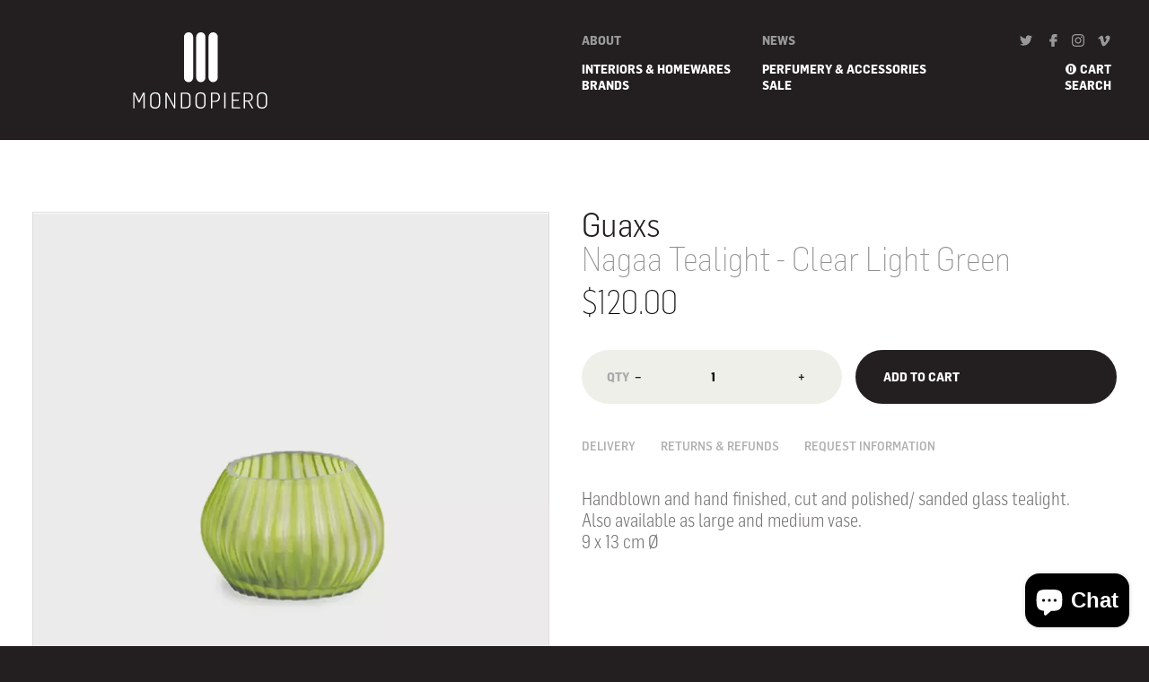

--- FILE ---
content_type: text/html; charset=utf-8
request_url: https://mondopiero.com.au/products/nagaa-tealight-clear-light-green
body_size: 24214
content:
<!doctype html>

<html class="no-js supports-no-cookies" lang="en">

<head>
    <meta charset="utf-8">
    <meta http-equiv="X-UA-Compatible" content="IE=edge">
    <meta name="viewport" content="width=device-width,initial-scale=1">
    <meta name="theme-color" content="#c4cdd5">
    <meta name="google-site-verification" content="j_fYKFvQHr7AyyRgTXrceiwvjV6OVaDtern0qTUmpTY">
    <link rel="canonical" href="https://mondopiero.com.au/products/nagaa-tealight-clear-light-green">
    <link rel="shortcut icon" href="//mondopiero.com.au/cdn/shop/files/mondopiero_favicon_POS_FA_b1f8a41c-c1df-42b6-ae9b-6a0d5494d222_32x32.jpg?v=1724541366" type="image/png">
    <title>Guaxs - Nagaa Tealight - Clear Light Green - Mondopiero</title>
    <meta name="description" content="Guaxs produces high-quality, contemporary hand blown interior objects and lighting including glass vases, tea lights, lamps and lead-free crystal glassware. Available online or in store Mondopiero, 28 Brunswick Street, Fitzroy, Victoria, 3065, Australia. Ph +61 (3) 9417 7047 Hours Mon-Sat 10am-5pm. Closed Sunday.">

    
<meta property="og:site_name" content="Mondopiero">
<meta property="og:url" content="https://mondopiero.com.au/products/nagaa-tealight-clear-light-green">
<meta property="og:title" content="Nagaa Tealight - Clear Light Green">
<meta property="og:type" content="product">
<meta property="og:description" content="Guaxs produces high-quality, contemporary hand blown interior objects and lighting including glass vases, tea lights, lamps and lead-free crystal glassware. Available online or in store Mondopiero, 28 Brunswick Street, Fitzroy, Victoria, 3065, Australia. Ph +61 (3) 9417 7047 Hours Mon-Sat 10am-5pm. Closed Sunday."><meta property="og:price:amount" content="120.00">
  <meta property="og:price:currency" content="AUD"><meta property="og:image" content="http://mondopiero.com.au/cdn/shop/products/guaxs-windlicht-nagaa-clear-light-green_1024x1024.jpg?v=1666989377"><meta property="og:image" content="http://mondopiero.com.au/cdn/shop/files/1748-1749-1750-CLLG_1024x1024.jpg?v=1683929839">
<meta property="og:image:secure_url" content="https://mondopiero.com.au/cdn/shop/products/guaxs-windlicht-nagaa-clear-light-green_1024x1024.jpg?v=1666989377"><meta property="og:image:secure_url" content="https://mondopiero.com.au/cdn/shop/files/1748-1749-1750-CLLG_1024x1024.jpg?v=1683929839">

<meta name="twitter:site" content="@hashtag/mondopiero?src=hash">
<meta name="twitter:card" content="summary_large_image">
<meta name="twitter:title" content="Nagaa Tealight - Clear Light Green">
<meta name="twitter:description" content="Guaxs produces high-quality, contemporary hand blown interior objects and lighting including glass vases, tea lights, lamps and lead-free crystal glassware. Available online or in store Mondopiero, 28 Brunswick Street, Fitzroy, Victoria, 3065, Australia. Ph +61 (3) 9417 7047 Hours Mon-Sat 10am-5pm. Closed Sunday.">

    <link rel="prefetch" href="//mondopiero.com.au/cdn/shop/t/1/assets/layout.theme.css?v=43361909510294355451725952720" as="style">
    <link type="text/css" href="//mondopiero.com.au/cdn/shop/t/1/assets/layout.theme.css?v=43361909510294355451725952720" rel="stylesheet">

    

    <script>
        document.documentElement.className = document.documentElement.className.replace('no-js', '');
    </script>
    
<link rel="prefetch" href="//mondopiero.com.au/cdn/shop/t/1/assets/layout.theme.js?v=91948546366718971021724033484" as="script">
<script type="text/javascript" src="//mondopiero.com.au/cdn/shop/t/1/assets/layout.theme.js?v=91948546366718971021724033484" defer="defer"></script>

    <script>window.performance && window.performance.mark && window.performance.mark('shopify.content_for_header.start');</script><meta name="google-site-verification" content="-kSS7EE5Z6S6CfaUFi2tHxTTX4G0RAkg9M0vmDwp0sQ">
<meta name="google-site-verification" content="OJFn9gLzr7eLI30mYSt1aaQF30_0XZx8EIjbkTV_xVs">
<meta id="shopify-digital-wallet" name="shopify-digital-wallet" content="/24834088/digital_wallets/dialog">
<meta name="shopify-checkout-api-token" content="0af4909fec45e3dcf678f4f4ede14d25">
<meta id="in-context-paypal-metadata" data-shop-id="24834088" data-venmo-supported="false" data-environment="production" data-locale="en_US" data-paypal-v4="true" data-currency="AUD">
<link rel="alternate" type="application/json+oembed" href="https://mondopiero.com.au/products/nagaa-tealight-clear-light-green.oembed">
<script async="async" src="/checkouts/internal/preloads.js?locale=en-AU"></script>
<link rel="preconnect" href="https://shop.app" crossorigin="anonymous">
<script async="async" src="https://shop.app/checkouts/internal/preloads.js?locale=en-AU&shop_id=24834088" crossorigin="anonymous"></script>
<script id="apple-pay-shop-capabilities" type="application/json">{"shopId":24834088,"countryCode":"AU","currencyCode":"AUD","merchantCapabilities":["supports3DS"],"merchantId":"gid:\/\/shopify\/Shop\/24834088","merchantName":"Mondopiero","requiredBillingContactFields":["postalAddress","email"],"requiredShippingContactFields":["postalAddress","email"],"shippingType":"shipping","supportedNetworks":["visa","masterCard","amex","jcb"],"total":{"type":"pending","label":"Mondopiero","amount":"1.00"},"shopifyPaymentsEnabled":true,"supportsSubscriptions":true}</script>
<script id="shopify-features" type="application/json">{"accessToken":"0af4909fec45e3dcf678f4f4ede14d25","betas":["rich-media-storefront-analytics"],"domain":"mondopiero.com.au","predictiveSearch":true,"shopId":24834088,"locale":"en"}</script>
<script>var Shopify = Shopify || {};
Shopify.shop = "mondopieroau.myshopify.com";
Shopify.locale = "en";
Shopify.currency = {"active":"AUD","rate":"1.0"};
Shopify.country = "AU";
Shopify.theme = {"name":"Mondopiero 3.0.0","id":6271008798,"schema_name":"Mondopiero","schema_version":"2.0.0","theme_store_id":796,"role":"main"};
Shopify.theme.handle = "null";
Shopify.theme.style = {"id":null,"handle":null};
Shopify.cdnHost = "mondopiero.com.au/cdn";
Shopify.routes = Shopify.routes || {};
Shopify.routes.root = "/";</script>
<script type="module">!function(o){(o.Shopify=o.Shopify||{}).modules=!0}(window);</script>
<script>!function(o){function n(){var o=[];function n(){o.push(Array.prototype.slice.apply(arguments))}return n.q=o,n}var t=o.Shopify=o.Shopify||{};t.loadFeatures=n(),t.autoloadFeatures=n()}(window);</script>
<script>
  window.ShopifyPay = window.ShopifyPay || {};
  window.ShopifyPay.apiHost = "shop.app\/pay";
  window.ShopifyPay.redirectState = null;
</script>
<script id="shop-js-analytics" type="application/json">{"pageType":"product"}</script>
<script defer="defer" async type="module" src="//mondopiero.com.au/cdn/shopifycloud/shop-js/modules/v2/client.init-shop-cart-sync_BN7fPSNr.en.esm.js"></script>
<script defer="defer" async type="module" src="//mondopiero.com.au/cdn/shopifycloud/shop-js/modules/v2/chunk.common_Cbph3Kss.esm.js"></script>
<script defer="defer" async type="module" src="//mondopiero.com.au/cdn/shopifycloud/shop-js/modules/v2/chunk.modal_DKumMAJ1.esm.js"></script>
<script type="module">
  await import("//mondopiero.com.au/cdn/shopifycloud/shop-js/modules/v2/client.init-shop-cart-sync_BN7fPSNr.en.esm.js");
await import("//mondopiero.com.au/cdn/shopifycloud/shop-js/modules/v2/chunk.common_Cbph3Kss.esm.js");
await import("//mondopiero.com.au/cdn/shopifycloud/shop-js/modules/v2/chunk.modal_DKumMAJ1.esm.js");

  window.Shopify.SignInWithShop?.initShopCartSync?.({"fedCMEnabled":true,"windoidEnabled":true});

</script>
<script>
  window.Shopify = window.Shopify || {};
  if (!window.Shopify.featureAssets) window.Shopify.featureAssets = {};
  window.Shopify.featureAssets['shop-js'] = {"shop-cart-sync":["modules/v2/client.shop-cart-sync_CJVUk8Jm.en.esm.js","modules/v2/chunk.common_Cbph3Kss.esm.js","modules/v2/chunk.modal_DKumMAJ1.esm.js"],"init-fed-cm":["modules/v2/client.init-fed-cm_7Fvt41F4.en.esm.js","modules/v2/chunk.common_Cbph3Kss.esm.js","modules/v2/chunk.modal_DKumMAJ1.esm.js"],"init-shop-email-lookup-coordinator":["modules/v2/client.init-shop-email-lookup-coordinator_Cc088_bR.en.esm.js","modules/v2/chunk.common_Cbph3Kss.esm.js","modules/v2/chunk.modal_DKumMAJ1.esm.js"],"init-windoid":["modules/v2/client.init-windoid_hPopwJRj.en.esm.js","modules/v2/chunk.common_Cbph3Kss.esm.js","modules/v2/chunk.modal_DKumMAJ1.esm.js"],"shop-button":["modules/v2/client.shop-button_B0jaPSNF.en.esm.js","modules/v2/chunk.common_Cbph3Kss.esm.js","modules/v2/chunk.modal_DKumMAJ1.esm.js"],"shop-cash-offers":["modules/v2/client.shop-cash-offers_DPIskqss.en.esm.js","modules/v2/chunk.common_Cbph3Kss.esm.js","modules/v2/chunk.modal_DKumMAJ1.esm.js"],"shop-toast-manager":["modules/v2/client.shop-toast-manager_CK7RT69O.en.esm.js","modules/v2/chunk.common_Cbph3Kss.esm.js","modules/v2/chunk.modal_DKumMAJ1.esm.js"],"init-shop-cart-sync":["modules/v2/client.init-shop-cart-sync_BN7fPSNr.en.esm.js","modules/v2/chunk.common_Cbph3Kss.esm.js","modules/v2/chunk.modal_DKumMAJ1.esm.js"],"init-customer-accounts-sign-up":["modules/v2/client.init-customer-accounts-sign-up_CfPf4CXf.en.esm.js","modules/v2/client.shop-login-button_DeIztwXF.en.esm.js","modules/v2/chunk.common_Cbph3Kss.esm.js","modules/v2/chunk.modal_DKumMAJ1.esm.js"],"pay-button":["modules/v2/client.pay-button_CgIwFSYN.en.esm.js","modules/v2/chunk.common_Cbph3Kss.esm.js","modules/v2/chunk.modal_DKumMAJ1.esm.js"],"init-customer-accounts":["modules/v2/client.init-customer-accounts_DQ3x16JI.en.esm.js","modules/v2/client.shop-login-button_DeIztwXF.en.esm.js","modules/v2/chunk.common_Cbph3Kss.esm.js","modules/v2/chunk.modal_DKumMAJ1.esm.js"],"avatar":["modules/v2/client.avatar_BTnouDA3.en.esm.js"],"init-shop-for-new-customer-accounts":["modules/v2/client.init-shop-for-new-customer-accounts_CsZy_esa.en.esm.js","modules/v2/client.shop-login-button_DeIztwXF.en.esm.js","modules/v2/chunk.common_Cbph3Kss.esm.js","modules/v2/chunk.modal_DKumMAJ1.esm.js"],"shop-follow-button":["modules/v2/client.shop-follow-button_BRMJjgGd.en.esm.js","modules/v2/chunk.common_Cbph3Kss.esm.js","modules/v2/chunk.modal_DKumMAJ1.esm.js"],"checkout-modal":["modules/v2/client.checkout-modal_B9Drz_yf.en.esm.js","modules/v2/chunk.common_Cbph3Kss.esm.js","modules/v2/chunk.modal_DKumMAJ1.esm.js"],"shop-login-button":["modules/v2/client.shop-login-button_DeIztwXF.en.esm.js","modules/v2/chunk.common_Cbph3Kss.esm.js","modules/v2/chunk.modal_DKumMAJ1.esm.js"],"lead-capture":["modules/v2/client.lead-capture_DXYzFM3R.en.esm.js","modules/v2/chunk.common_Cbph3Kss.esm.js","modules/v2/chunk.modal_DKumMAJ1.esm.js"],"shop-login":["modules/v2/client.shop-login_CA5pJqmO.en.esm.js","modules/v2/chunk.common_Cbph3Kss.esm.js","modules/v2/chunk.modal_DKumMAJ1.esm.js"],"payment-terms":["modules/v2/client.payment-terms_BxzfvcZJ.en.esm.js","modules/v2/chunk.common_Cbph3Kss.esm.js","modules/v2/chunk.modal_DKumMAJ1.esm.js"]};
</script>
<script>(function() {
  var isLoaded = false;
  function asyncLoad() {
    if (isLoaded) return;
    isLoaded = true;
    var urls = ["https:\/\/shy.elfsight.com\/p\/platform.js?v=1.5.12\u0026shop=mondopieroau.myshopify.com","https:\/\/chimpstatic.com\/mcjs-connected\/js\/users\/4d10e2b98ab0df4d93cfc31c8\/22bc421112d4852830ce61ebb.js?shop=mondopieroau.myshopify.com"];
    for (var i = 0; i < urls.length; i++) {
      var s = document.createElement('script');
      s.type = 'text/javascript';
      s.async = true;
      s.src = urls[i];
      var x = document.getElementsByTagName('script')[0];
      x.parentNode.insertBefore(s, x);
    }
  };
  if(window.attachEvent) {
    window.attachEvent('onload', asyncLoad);
  } else {
    window.addEventListener('load', asyncLoad, false);
  }
})();</script>
<script id="__st">var __st={"a":24834088,"offset":39600,"reqid":"a8595f64-45c9-4033-9067-76afb9b75f6c-1769872378","pageurl":"mondopiero.com.au\/products\/nagaa-tealight-clear-light-green","u":"9fda3b5ec926","p":"product","rtyp":"product","rid":7815252181234};</script>
<script>window.ShopifyPaypalV4VisibilityTracking = true;</script>
<script id="captcha-bootstrap">!function(){'use strict';const t='contact',e='account',n='new_comment',o=[[t,t],['blogs',n],['comments',n],[t,'customer']],c=[[e,'customer_login'],[e,'guest_login'],[e,'recover_customer_password'],[e,'create_customer']],r=t=>t.map((([t,e])=>`form[action*='/${t}']:not([data-nocaptcha='true']) input[name='form_type'][value='${e}']`)).join(','),a=t=>()=>t?[...document.querySelectorAll(t)].map((t=>t.form)):[];function s(){const t=[...o],e=r(t);return a(e)}const i='password',u='form_key',d=['recaptcha-v3-token','g-recaptcha-response','h-captcha-response',i],f=()=>{try{return window.sessionStorage}catch{return}},m='__shopify_v',_=t=>t.elements[u];function p(t,e,n=!1){try{const o=window.sessionStorage,c=JSON.parse(o.getItem(e)),{data:r}=function(t){const{data:e,action:n}=t;return t[m]||n?{data:e,action:n}:{data:t,action:n}}(c);for(const[e,n]of Object.entries(r))t.elements[e]&&(t.elements[e].value=n);n&&o.removeItem(e)}catch(o){console.error('form repopulation failed',{error:o})}}const l='form_type',E='cptcha';function T(t){t.dataset[E]=!0}const w=window,h=w.document,L='Shopify',v='ce_forms',y='captcha';let A=!1;((t,e)=>{const n=(g='f06e6c50-85a8-45c8-87d0-21a2b65856fe',I='https://cdn.shopify.com/shopifycloud/storefront-forms-hcaptcha/ce_storefront_forms_captcha_hcaptcha.v1.5.2.iife.js',D={infoText:'Protected by hCaptcha',privacyText:'Privacy',termsText:'Terms'},(t,e,n)=>{const o=w[L][v],c=o.bindForm;if(c)return c(t,g,e,D).then(n);var r;o.q.push([[t,g,e,D],n]),r=I,A||(h.body.append(Object.assign(h.createElement('script'),{id:'captcha-provider',async:!0,src:r})),A=!0)});var g,I,D;w[L]=w[L]||{},w[L][v]=w[L][v]||{},w[L][v].q=[],w[L][y]=w[L][y]||{},w[L][y].protect=function(t,e){n(t,void 0,e),T(t)},Object.freeze(w[L][y]),function(t,e,n,w,h,L){const[v,y,A,g]=function(t,e,n){const i=e?o:[],u=t?c:[],d=[...i,...u],f=r(d),m=r(i),_=r(d.filter((([t,e])=>n.includes(e))));return[a(f),a(m),a(_),s()]}(w,h,L),I=t=>{const e=t.target;return e instanceof HTMLFormElement?e:e&&e.form},D=t=>v().includes(t);t.addEventListener('submit',(t=>{const e=I(t);if(!e)return;const n=D(e)&&!e.dataset.hcaptchaBound&&!e.dataset.recaptchaBound,o=_(e),c=g().includes(e)&&(!o||!o.value);(n||c)&&t.preventDefault(),c&&!n&&(function(t){try{if(!f())return;!function(t){const e=f();if(!e)return;const n=_(t);if(!n)return;const o=n.value;o&&e.removeItem(o)}(t);const e=Array.from(Array(32),(()=>Math.random().toString(36)[2])).join('');!function(t,e){_(t)||t.append(Object.assign(document.createElement('input'),{type:'hidden',name:u})),t.elements[u].value=e}(t,e),function(t,e){const n=f();if(!n)return;const o=[...t.querySelectorAll(`input[type='${i}']`)].map((({name:t})=>t)),c=[...d,...o],r={};for(const[a,s]of new FormData(t).entries())c.includes(a)||(r[a]=s);n.setItem(e,JSON.stringify({[m]:1,action:t.action,data:r}))}(t,e)}catch(e){console.error('failed to persist form',e)}}(e),e.submit())}));const S=(t,e)=>{t&&!t.dataset[E]&&(n(t,e.some((e=>e===t))),T(t))};for(const o of['focusin','change'])t.addEventListener(o,(t=>{const e=I(t);D(e)&&S(e,y())}));const B=e.get('form_key'),M=e.get(l),P=B&&M;t.addEventListener('DOMContentLoaded',(()=>{const t=y();if(P)for(const e of t)e.elements[l].value===M&&p(e,B);[...new Set([...A(),...v().filter((t=>'true'===t.dataset.shopifyCaptcha))])].forEach((e=>S(e,t)))}))}(h,new URLSearchParams(w.location.search),n,t,e,['guest_login'])})(!0,!0)}();</script>
<script integrity="sha256-4kQ18oKyAcykRKYeNunJcIwy7WH5gtpwJnB7kiuLZ1E=" data-source-attribution="shopify.loadfeatures" defer="defer" src="//mondopiero.com.au/cdn/shopifycloud/storefront/assets/storefront/load_feature-a0a9edcb.js" crossorigin="anonymous"></script>
<script crossorigin="anonymous" defer="defer" src="//mondopiero.com.au/cdn/shopifycloud/storefront/assets/shopify_pay/storefront-65b4c6d7.js?v=20250812"></script>
<script data-source-attribution="shopify.dynamic_checkout.dynamic.init">var Shopify=Shopify||{};Shopify.PaymentButton=Shopify.PaymentButton||{isStorefrontPortableWallets:!0,init:function(){window.Shopify.PaymentButton.init=function(){};var t=document.createElement("script");t.src="https://mondopiero.com.au/cdn/shopifycloud/portable-wallets/latest/portable-wallets.en.js",t.type="module",document.head.appendChild(t)}};
</script>
<script data-source-attribution="shopify.dynamic_checkout.buyer_consent">
  function portableWalletsHideBuyerConsent(e){var t=document.getElementById("shopify-buyer-consent"),n=document.getElementById("shopify-subscription-policy-button");t&&n&&(t.classList.add("hidden"),t.setAttribute("aria-hidden","true"),n.removeEventListener("click",e))}function portableWalletsShowBuyerConsent(e){var t=document.getElementById("shopify-buyer-consent"),n=document.getElementById("shopify-subscription-policy-button");t&&n&&(t.classList.remove("hidden"),t.removeAttribute("aria-hidden"),n.addEventListener("click",e))}window.Shopify?.PaymentButton&&(window.Shopify.PaymentButton.hideBuyerConsent=portableWalletsHideBuyerConsent,window.Shopify.PaymentButton.showBuyerConsent=portableWalletsShowBuyerConsent);
</script>
<script data-source-attribution="shopify.dynamic_checkout.cart.bootstrap">document.addEventListener("DOMContentLoaded",(function(){function t(){return document.querySelector("shopify-accelerated-checkout-cart, shopify-accelerated-checkout")}if(t())Shopify.PaymentButton.init();else{new MutationObserver((function(e,n){t()&&(Shopify.PaymentButton.init(),n.disconnect())})).observe(document.body,{childList:!0,subtree:!0})}}));
</script>
<link id="shopify-accelerated-checkout-styles" rel="stylesheet" media="screen" href="https://mondopiero.com.au/cdn/shopifycloud/portable-wallets/latest/accelerated-checkout-backwards-compat.css" crossorigin="anonymous">
<style id="shopify-accelerated-checkout-cart">
        #shopify-buyer-consent {
  margin-top: 1em;
  display: inline-block;
  width: 100%;
}

#shopify-buyer-consent.hidden {
  display: none;
}

#shopify-subscription-policy-button {
  background: none;
  border: none;
  padding: 0;
  text-decoration: underline;
  font-size: inherit;
  cursor: pointer;
}

#shopify-subscription-policy-button::before {
  box-shadow: none;
}

      </style>

<script>window.performance && window.performance.mark && window.performance.mark('shopify.content_for_header.end');</script>
<script src="https://cdn.shopify.com/extensions/e8878072-2f6b-4e89-8082-94b04320908d/inbox-1254/assets/inbox-chat-loader.js" type="text/javascript" defer="defer"></script>
<link href="https://monorail-edge.shopifysvc.com" rel="dns-prefetch">
<script>(function(){if ("sendBeacon" in navigator && "performance" in window) {try {var session_token_from_headers = performance.getEntriesByType('navigation')[0].serverTiming.find(x => x.name == '_s').description;} catch {var session_token_from_headers = undefined;}var session_cookie_matches = document.cookie.match(/_shopify_s=([^;]*)/);var session_token_from_cookie = session_cookie_matches && session_cookie_matches.length === 2 ? session_cookie_matches[1] : "";var session_token = session_token_from_headers || session_token_from_cookie || "";function handle_abandonment_event(e) {var entries = performance.getEntries().filter(function(entry) {return /monorail-edge.shopifysvc.com/.test(entry.name);});if (!window.abandonment_tracked && entries.length === 0) {window.abandonment_tracked = true;var currentMs = Date.now();var navigation_start = performance.timing.navigationStart;var payload = {shop_id: 24834088,url: window.location.href,navigation_start,duration: currentMs - navigation_start,session_token,page_type: "product"};window.navigator.sendBeacon("https://monorail-edge.shopifysvc.com/v1/produce", JSON.stringify({schema_id: "online_store_buyer_site_abandonment/1.1",payload: payload,metadata: {event_created_at_ms: currentMs,event_sent_at_ms: currentMs}}));}}window.addEventListener('pagehide', handle_abandonment_event);}}());</script>
<script id="web-pixels-manager-setup">(function e(e,d,r,n,o){if(void 0===o&&(o={}),!Boolean(null===(a=null===(i=window.Shopify)||void 0===i?void 0:i.analytics)||void 0===a?void 0:a.replayQueue)){var i,a;window.Shopify=window.Shopify||{};var t=window.Shopify;t.analytics=t.analytics||{};var s=t.analytics;s.replayQueue=[],s.publish=function(e,d,r){return s.replayQueue.push([e,d,r]),!0};try{self.performance.mark("wpm:start")}catch(e){}var l=function(){var e={modern:/Edge?\/(1{2}[4-9]|1[2-9]\d|[2-9]\d{2}|\d{4,})\.\d+(\.\d+|)|Firefox\/(1{2}[4-9]|1[2-9]\d|[2-9]\d{2}|\d{4,})\.\d+(\.\d+|)|Chrom(ium|e)\/(9{2}|\d{3,})\.\d+(\.\d+|)|(Maci|X1{2}).+ Version\/(15\.\d+|(1[6-9]|[2-9]\d|\d{3,})\.\d+)([,.]\d+|)( \(\w+\)|)( Mobile\/\w+|) Safari\/|Chrome.+OPR\/(9{2}|\d{3,})\.\d+\.\d+|(CPU[ +]OS|iPhone[ +]OS|CPU[ +]iPhone|CPU IPhone OS|CPU iPad OS)[ +]+(15[._]\d+|(1[6-9]|[2-9]\d|\d{3,})[._]\d+)([._]\d+|)|Android:?[ /-](13[3-9]|1[4-9]\d|[2-9]\d{2}|\d{4,})(\.\d+|)(\.\d+|)|Android.+Firefox\/(13[5-9]|1[4-9]\d|[2-9]\d{2}|\d{4,})\.\d+(\.\d+|)|Android.+Chrom(ium|e)\/(13[3-9]|1[4-9]\d|[2-9]\d{2}|\d{4,})\.\d+(\.\d+|)|SamsungBrowser\/([2-9]\d|\d{3,})\.\d+/,legacy:/Edge?\/(1[6-9]|[2-9]\d|\d{3,})\.\d+(\.\d+|)|Firefox\/(5[4-9]|[6-9]\d|\d{3,})\.\d+(\.\d+|)|Chrom(ium|e)\/(5[1-9]|[6-9]\d|\d{3,})\.\d+(\.\d+|)([\d.]+$|.*Safari\/(?![\d.]+ Edge\/[\d.]+$))|(Maci|X1{2}).+ Version\/(10\.\d+|(1[1-9]|[2-9]\d|\d{3,})\.\d+)([,.]\d+|)( \(\w+\)|)( Mobile\/\w+|) Safari\/|Chrome.+OPR\/(3[89]|[4-9]\d|\d{3,})\.\d+\.\d+|(CPU[ +]OS|iPhone[ +]OS|CPU[ +]iPhone|CPU IPhone OS|CPU iPad OS)[ +]+(10[._]\d+|(1[1-9]|[2-9]\d|\d{3,})[._]\d+)([._]\d+|)|Android:?[ /-](13[3-9]|1[4-9]\d|[2-9]\d{2}|\d{4,})(\.\d+|)(\.\d+|)|Mobile Safari.+OPR\/([89]\d|\d{3,})\.\d+\.\d+|Android.+Firefox\/(13[5-9]|1[4-9]\d|[2-9]\d{2}|\d{4,})\.\d+(\.\d+|)|Android.+Chrom(ium|e)\/(13[3-9]|1[4-9]\d|[2-9]\d{2}|\d{4,})\.\d+(\.\d+|)|Android.+(UC? ?Browser|UCWEB|U3)[ /]?(15\.([5-9]|\d{2,})|(1[6-9]|[2-9]\d|\d{3,})\.\d+)\.\d+|SamsungBrowser\/(5\.\d+|([6-9]|\d{2,})\.\d+)|Android.+MQ{2}Browser\/(14(\.(9|\d{2,})|)|(1[5-9]|[2-9]\d|\d{3,})(\.\d+|))(\.\d+|)|K[Aa][Ii]OS\/(3\.\d+|([4-9]|\d{2,})\.\d+)(\.\d+|)/},d=e.modern,r=e.legacy,n=navigator.userAgent;return n.match(d)?"modern":n.match(r)?"legacy":"unknown"}(),u="modern"===l?"modern":"legacy",c=(null!=n?n:{modern:"",legacy:""})[u],f=function(e){return[e.baseUrl,"/wpm","/b",e.hashVersion,"modern"===e.buildTarget?"m":"l",".js"].join("")}({baseUrl:d,hashVersion:r,buildTarget:u}),m=function(e){var d=e.version,r=e.bundleTarget,n=e.surface,o=e.pageUrl,i=e.monorailEndpoint;return{emit:function(e){var a=e.status,t=e.errorMsg,s=(new Date).getTime(),l=JSON.stringify({metadata:{event_sent_at_ms:s},events:[{schema_id:"web_pixels_manager_load/3.1",payload:{version:d,bundle_target:r,page_url:o,status:a,surface:n,error_msg:t},metadata:{event_created_at_ms:s}}]});if(!i)return console&&console.warn&&console.warn("[Web Pixels Manager] No Monorail endpoint provided, skipping logging."),!1;try{return self.navigator.sendBeacon.bind(self.navigator)(i,l)}catch(e){}var u=new XMLHttpRequest;try{return u.open("POST",i,!0),u.setRequestHeader("Content-Type","text/plain"),u.send(l),!0}catch(e){return console&&console.warn&&console.warn("[Web Pixels Manager] Got an unhandled error while logging to Monorail."),!1}}}}({version:r,bundleTarget:l,surface:e.surface,pageUrl:self.location.href,monorailEndpoint:e.monorailEndpoint});try{o.browserTarget=l,function(e){var d=e.src,r=e.async,n=void 0===r||r,o=e.onload,i=e.onerror,a=e.sri,t=e.scriptDataAttributes,s=void 0===t?{}:t,l=document.createElement("script"),u=document.querySelector("head"),c=document.querySelector("body");if(l.async=n,l.src=d,a&&(l.integrity=a,l.crossOrigin="anonymous"),s)for(var f in s)if(Object.prototype.hasOwnProperty.call(s,f))try{l.dataset[f]=s[f]}catch(e){}if(o&&l.addEventListener("load",o),i&&l.addEventListener("error",i),u)u.appendChild(l);else{if(!c)throw new Error("Did not find a head or body element to append the script");c.appendChild(l)}}({src:f,async:!0,onload:function(){if(!function(){var e,d;return Boolean(null===(d=null===(e=window.Shopify)||void 0===e?void 0:e.analytics)||void 0===d?void 0:d.initialized)}()){var d=window.webPixelsManager.init(e)||void 0;if(d){var r=window.Shopify.analytics;r.replayQueue.forEach((function(e){var r=e[0],n=e[1],o=e[2];d.publishCustomEvent(r,n,o)})),r.replayQueue=[],r.publish=d.publishCustomEvent,r.visitor=d.visitor,r.initialized=!0}}},onerror:function(){return m.emit({status:"failed",errorMsg:"".concat(f," has failed to load")})},sri:function(e){var d=/^sha384-[A-Za-z0-9+/=]+$/;return"string"==typeof e&&d.test(e)}(c)?c:"",scriptDataAttributes:o}),m.emit({status:"loading"})}catch(e){m.emit({status:"failed",errorMsg:(null==e?void 0:e.message)||"Unknown error"})}}})({shopId: 24834088,storefrontBaseUrl: "https://mondopiero.com.au",extensionsBaseUrl: "https://extensions.shopifycdn.com/cdn/shopifycloud/web-pixels-manager",monorailEndpoint: "https://monorail-edge.shopifysvc.com/unstable/produce_batch",surface: "storefront-renderer",enabledBetaFlags: ["2dca8a86"],webPixelsConfigList: [{"id":"450396402","configuration":"{\"config\":\"{\\\"pixel_id\\\":\\\"G-72S9EF78D0\\\",\\\"target_country\\\":\\\"AU\\\",\\\"gtag_events\\\":[{\\\"type\\\":\\\"search\\\",\\\"action_label\\\":[\\\"G-72S9EF78D0\\\",\\\"AW-736566282\\\/J5OuCLCh7qEBEIq4nN8C\\\"]},{\\\"type\\\":\\\"begin_checkout\\\",\\\"action_label\\\":[\\\"G-72S9EF78D0\\\",\\\"AW-736566282\\\/N6I3CK2h7qEBEIq4nN8C\\\"]},{\\\"type\\\":\\\"view_item\\\",\\\"action_label\\\":[\\\"G-72S9EF78D0\\\",\\\"AW-736566282\\\/E3LzCKeh7qEBEIq4nN8C\\\",\\\"MC-3Q9FWPVDD2\\\"]},{\\\"type\\\":\\\"purchase\\\",\\\"action_label\\\":[\\\"G-72S9EF78D0\\\",\\\"AW-736566282\\\/7POGCKSh7qEBEIq4nN8C\\\",\\\"MC-3Q9FWPVDD2\\\"]},{\\\"type\\\":\\\"page_view\\\",\\\"action_label\\\":[\\\"G-72S9EF78D0\\\",\\\"AW-736566282\\\/Q0MvCKGh7qEBEIq4nN8C\\\",\\\"MC-3Q9FWPVDD2\\\"]},{\\\"type\\\":\\\"add_payment_info\\\",\\\"action_label\\\":[\\\"G-72S9EF78D0\\\",\\\"AW-736566282\\\/yelPCLOh7qEBEIq4nN8C\\\"]},{\\\"type\\\":\\\"add_to_cart\\\",\\\"action_label\\\":[\\\"G-72S9EF78D0\\\",\\\"AW-736566282\\\/KHauCKqh7qEBEIq4nN8C\\\"]}],\\\"enable_monitoring_mode\\\":false}\"}","eventPayloadVersion":"v1","runtimeContext":"OPEN","scriptVersion":"b2a88bafab3e21179ed38636efcd8a93","type":"APP","apiClientId":1780363,"privacyPurposes":[],"dataSharingAdjustments":{"protectedCustomerApprovalScopes":["read_customer_address","read_customer_email","read_customer_name","read_customer_personal_data","read_customer_phone"]}},{"id":"141983986","configuration":"{\"pixel_id\":\"497019214332283\",\"pixel_type\":\"facebook_pixel\",\"metaapp_system_user_token\":\"-\"}","eventPayloadVersion":"v1","runtimeContext":"OPEN","scriptVersion":"ca16bc87fe92b6042fbaa3acc2fbdaa6","type":"APP","apiClientId":2329312,"privacyPurposes":["ANALYTICS","MARKETING","SALE_OF_DATA"],"dataSharingAdjustments":{"protectedCustomerApprovalScopes":["read_customer_address","read_customer_email","read_customer_name","read_customer_personal_data","read_customer_phone"]}},{"id":"60358898","eventPayloadVersion":"v1","runtimeContext":"LAX","scriptVersion":"1","type":"CUSTOM","privacyPurposes":["MARKETING"],"name":"Meta pixel (migrated)"},{"id":"shopify-app-pixel","configuration":"{}","eventPayloadVersion":"v1","runtimeContext":"STRICT","scriptVersion":"0450","apiClientId":"shopify-pixel","type":"APP","privacyPurposes":["ANALYTICS","MARKETING"]},{"id":"shopify-custom-pixel","eventPayloadVersion":"v1","runtimeContext":"LAX","scriptVersion":"0450","apiClientId":"shopify-pixel","type":"CUSTOM","privacyPurposes":["ANALYTICS","MARKETING"]}],isMerchantRequest: false,initData: {"shop":{"name":"Mondopiero","paymentSettings":{"currencyCode":"AUD"},"myshopifyDomain":"mondopieroau.myshopify.com","countryCode":"AU","storefrontUrl":"https:\/\/mondopiero.com.au"},"customer":null,"cart":null,"checkout":null,"productVariants":[{"price":{"amount":120.0,"currencyCode":"AUD"},"product":{"title":"Nagaa Tealight - Clear Light Green","vendor":"Guaxs","id":"7815252181234","untranslatedTitle":"Nagaa Tealight - Clear Light Green","url":"\/products\/nagaa-tealight-clear-light-green","type":"Vase"},"id":"43788423463154","image":{"src":"\/\/mondopiero.com.au\/cdn\/shop\/products\/guaxs-windlicht-nagaa-clear-light-green.jpg?v=1666989377"},"sku":"1748CLLG","title":"Default Title","untranslatedTitle":"Default Title"}],"purchasingCompany":null},},"https://mondopiero.com.au/cdn","1d2a099fw23dfb22ep557258f5m7a2edbae",{"modern":"","legacy":""},{"shopId":"24834088","storefrontBaseUrl":"https:\/\/mondopiero.com.au","extensionBaseUrl":"https:\/\/extensions.shopifycdn.com\/cdn\/shopifycloud\/web-pixels-manager","surface":"storefront-renderer","enabledBetaFlags":"[\"2dca8a86\"]","isMerchantRequest":"false","hashVersion":"1d2a099fw23dfb22ep557258f5m7a2edbae","publish":"custom","events":"[[\"page_viewed\",{}],[\"product_viewed\",{\"productVariant\":{\"price\":{\"amount\":120.0,\"currencyCode\":\"AUD\"},\"product\":{\"title\":\"Nagaa Tealight - Clear Light Green\",\"vendor\":\"Guaxs\",\"id\":\"7815252181234\",\"untranslatedTitle\":\"Nagaa Tealight - Clear Light Green\",\"url\":\"\/products\/nagaa-tealight-clear-light-green\",\"type\":\"Vase\"},\"id\":\"43788423463154\",\"image\":{\"src\":\"\/\/mondopiero.com.au\/cdn\/shop\/products\/guaxs-windlicht-nagaa-clear-light-green.jpg?v=1666989377\"},\"sku\":\"1748CLLG\",\"title\":\"Default Title\",\"untranslatedTitle\":\"Default Title\"}}]]"});</script><script>
  window.ShopifyAnalytics = window.ShopifyAnalytics || {};
  window.ShopifyAnalytics.meta = window.ShopifyAnalytics.meta || {};
  window.ShopifyAnalytics.meta.currency = 'AUD';
  var meta = {"product":{"id":7815252181234,"gid":"gid:\/\/shopify\/Product\/7815252181234","vendor":"Guaxs","type":"Vase","handle":"nagaa-tealight-clear-light-green","variants":[{"id":43788423463154,"price":12000,"name":"Nagaa Tealight - Clear Light Green","public_title":null,"sku":"1748CLLG"}],"remote":false},"page":{"pageType":"product","resourceType":"product","resourceId":7815252181234,"requestId":"a8595f64-45c9-4033-9067-76afb9b75f6c-1769872378"}};
  for (var attr in meta) {
    window.ShopifyAnalytics.meta[attr] = meta[attr];
  }
</script>
<script class="analytics">
  (function () {
    var customDocumentWrite = function(content) {
      var jquery = null;

      if (window.jQuery) {
        jquery = window.jQuery;
      } else if (window.Checkout && window.Checkout.$) {
        jquery = window.Checkout.$;
      }

      if (jquery) {
        jquery('body').append(content);
      }
    };

    var hasLoggedConversion = function(token) {
      if (token) {
        return document.cookie.indexOf('loggedConversion=' + token) !== -1;
      }
      return false;
    }

    var setCookieIfConversion = function(token) {
      if (token) {
        var twoMonthsFromNow = new Date(Date.now());
        twoMonthsFromNow.setMonth(twoMonthsFromNow.getMonth() + 2);

        document.cookie = 'loggedConversion=' + token + '; expires=' + twoMonthsFromNow;
      }
    }

    var trekkie = window.ShopifyAnalytics.lib = window.trekkie = window.trekkie || [];
    if (trekkie.integrations) {
      return;
    }
    trekkie.methods = [
      'identify',
      'page',
      'ready',
      'track',
      'trackForm',
      'trackLink'
    ];
    trekkie.factory = function(method) {
      return function() {
        var args = Array.prototype.slice.call(arguments);
        args.unshift(method);
        trekkie.push(args);
        return trekkie;
      };
    };
    for (var i = 0; i < trekkie.methods.length; i++) {
      var key = trekkie.methods[i];
      trekkie[key] = trekkie.factory(key);
    }
    trekkie.load = function(config) {
      trekkie.config = config || {};
      trekkie.config.initialDocumentCookie = document.cookie;
      var first = document.getElementsByTagName('script')[0];
      var script = document.createElement('script');
      script.type = 'text/javascript';
      script.onerror = function(e) {
        var scriptFallback = document.createElement('script');
        scriptFallback.type = 'text/javascript';
        scriptFallback.onerror = function(error) {
                var Monorail = {
      produce: function produce(monorailDomain, schemaId, payload) {
        var currentMs = new Date().getTime();
        var event = {
          schema_id: schemaId,
          payload: payload,
          metadata: {
            event_created_at_ms: currentMs,
            event_sent_at_ms: currentMs
          }
        };
        return Monorail.sendRequest("https://" + monorailDomain + "/v1/produce", JSON.stringify(event));
      },
      sendRequest: function sendRequest(endpointUrl, payload) {
        // Try the sendBeacon API
        if (window && window.navigator && typeof window.navigator.sendBeacon === 'function' && typeof window.Blob === 'function' && !Monorail.isIos12()) {
          var blobData = new window.Blob([payload], {
            type: 'text/plain'
          });

          if (window.navigator.sendBeacon(endpointUrl, blobData)) {
            return true;
          } // sendBeacon was not successful

        } // XHR beacon

        var xhr = new XMLHttpRequest();

        try {
          xhr.open('POST', endpointUrl);
          xhr.setRequestHeader('Content-Type', 'text/plain');
          xhr.send(payload);
        } catch (e) {
          console.log(e);
        }

        return false;
      },
      isIos12: function isIos12() {
        return window.navigator.userAgent.lastIndexOf('iPhone; CPU iPhone OS 12_') !== -1 || window.navigator.userAgent.lastIndexOf('iPad; CPU OS 12_') !== -1;
      }
    };
    Monorail.produce('monorail-edge.shopifysvc.com',
      'trekkie_storefront_load_errors/1.1',
      {shop_id: 24834088,
      theme_id: 6271008798,
      app_name: "storefront",
      context_url: window.location.href,
      source_url: "//mondopiero.com.au/cdn/s/trekkie.storefront.c59ea00e0474b293ae6629561379568a2d7c4bba.min.js"});

        };
        scriptFallback.async = true;
        scriptFallback.src = '//mondopiero.com.au/cdn/s/trekkie.storefront.c59ea00e0474b293ae6629561379568a2d7c4bba.min.js';
        first.parentNode.insertBefore(scriptFallback, first);
      };
      script.async = true;
      script.src = '//mondopiero.com.au/cdn/s/trekkie.storefront.c59ea00e0474b293ae6629561379568a2d7c4bba.min.js';
      first.parentNode.insertBefore(script, first);
    };
    trekkie.load(
      {"Trekkie":{"appName":"storefront","development":false,"defaultAttributes":{"shopId":24834088,"isMerchantRequest":null,"themeId":6271008798,"themeCityHash":"17966921228591364088","contentLanguage":"en","currency":"AUD","eventMetadataId":"3619e624-f88e-4eaa-8cca-b5ac7d78aa47"},"isServerSideCookieWritingEnabled":true,"monorailRegion":"shop_domain","enabledBetaFlags":["65f19447","b5387b81"]},"Session Attribution":{},"S2S":{"facebookCapiEnabled":true,"source":"trekkie-storefront-renderer","apiClientId":580111}}
    );

    var loaded = false;
    trekkie.ready(function() {
      if (loaded) return;
      loaded = true;

      window.ShopifyAnalytics.lib = window.trekkie;

      var originalDocumentWrite = document.write;
      document.write = customDocumentWrite;
      try { window.ShopifyAnalytics.merchantGoogleAnalytics.call(this); } catch(error) {};
      document.write = originalDocumentWrite;

      window.ShopifyAnalytics.lib.page(null,{"pageType":"product","resourceType":"product","resourceId":7815252181234,"requestId":"a8595f64-45c9-4033-9067-76afb9b75f6c-1769872378","shopifyEmitted":true});

      var match = window.location.pathname.match(/checkouts\/(.+)\/(thank_you|post_purchase)/)
      var token = match? match[1]: undefined;
      if (!hasLoggedConversion(token)) {
        setCookieIfConversion(token);
        window.ShopifyAnalytics.lib.track("Viewed Product",{"currency":"AUD","variantId":43788423463154,"productId":7815252181234,"productGid":"gid:\/\/shopify\/Product\/7815252181234","name":"Nagaa Tealight - Clear Light Green","price":"120.00","sku":"1748CLLG","brand":"Guaxs","variant":null,"category":"Vase","nonInteraction":true,"remote":false},undefined,undefined,{"shopifyEmitted":true});
      window.ShopifyAnalytics.lib.track("monorail:\/\/trekkie_storefront_viewed_product\/1.1",{"currency":"AUD","variantId":43788423463154,"productId":7815252181234,"productGid":"gid:\/\/shopify\/Product\/7815252181234","name":"Nagaa Tealight - Clear Light Green","price":"120.00","sku":"1748CLLG","brand":"Guaxs","variant":null,"category":"Vase","nonInteraction":true,"remote":false,"referer":"https:\/\/mondopiero.com.au\/products\/nagaa-tealight-clear-light-green"});
      }
    });


        var eventsListenerScript = document.createElement('script');
        eventsListenerScript.async = true;
        eventsListenerScript.src = "//mondopiero.com.au/cdn/shopifycloud/storefront/assets/shop_events_listener-3da45d37.js";
        document.getElementsByTagName('head')[0].appendChild(eventsListenerScript);

})();</script>
<script
  defer
  src="https://mondopiero.com.au/cdn/shopifycloud/perf-kit/shopify-perf-kit-3.1.0.min.js"
  data-application="storefront-renderer"
  data-shop-id="24834088"
  data-render-region="gcp-us-central1"
  data-page-type="product"
  data-theme-instance-id="6271008798"
  data-theme-name="Mondopiero"
  data-theme-version="2.0.0"
  data-monorail-region="shop_domain"
  data-resource-timing-sampling-rate="10"
  data-shs="true"
  data-shs-beacon="true"
  data-shs-export-with-fetch="true"
  data-shs-logs-sample-rate="1"
  data-shs-beacon-endpoint="https://mondopiero.com.au/api/collect"
></script>
</head>

<body id="guaxs-nagaa-tealight-clear-light-green-mondopiero" class="template-product">

    <header id="shopify-section-header" class="shopify-section navbar">
        <div class="navbar__menu" id="navbar-menu">

            <div class="navbar__header">

                <div class="navbar__layout">

                    <div class="navbar__primary">

                        <ul class="navbar__nav navbar__nav--lg"><li class="navbar__item">

                                <a href="/collections/interiors-homewares" class="navbar__link" role="button" data-overlay data-target="#navbar-overlay-1" aria-label="Open Interiors & Homewares Navigation Menu" aria-pressed="false" tabindex="0">Interiors & Homewares</a>


                            </li>


                            <div class="overlay" id="navbar-overlay-1">





                                <div class="overlay__grid--viewport" data-carousel data-carousel-autoplay="5000">

                                    <div class="overlay__grid--layout" data-carousel-window>


                                        <a class="overlay__grid--link" href="/products/dtile" data-carousel-slide>



                                            <figure class="overlay__grid--media">
                                                <img class="overlay__grid--image" width="722" height="435" src="//mondopiero.com.au/cdn/shop/products/Doherty_Design_Doncaster_East_11052213413_600x.jpg?v=1691967565" loading="lazy" alt="" data-lazyload data-srcset="
//mondopiero.com.au/cdn/shop/products/Doherty_Design_Doncaster_East_11052213413_600x.jpg?v=1691967565 600w,//mondopiero.com.au/cdn/shop/products/Doherty_Design_Doncaster_East_11052213413_900x.jpg?v=1691967565 900w,//mondopiero.com.au/cdn/shop/products/Doherty_Design_Doncaster_East_11052213413_1200x.jpg?v=1691967565 1200w,//mondopiero.com.au/cdn/shop/products/Doherty_Design_Doncaster_East_11052213413_1500x.jpg?v=1691967565 1500w,//mondopiero.com.au/cdn/shop/products/Doherty_Design_Doncaster_East_11052213413_1800x.jpg?v=1691967565 1800w,//mondopiero.com.au/cdn/shop/products/Doherty_Design_Doncaster_East_11052213413_2400x.jpg?v=1691967565 2400w
">
                                            </figure>

                                            <h2 class="overlay__grid--title">DTILE SYSTEM</h2>

                                        </a>


                                        <a class="overlay__grid--link" href="/products/ghidini-1961" data-carousel-slide>



                                            <figure class="overlay__grid--media">
                                                <img class="overlay__grid--image" width="722" height="435" src="//mondopiero.com.au/cdn/shop/files/unnamed_600x.gif?v=1758099071" loading="lazy" alt="" data-lazyload data-srcset="
//mondopiero.com.au/cdn/shop/files/unnamed_600x.gif?v=1758099071 600w,//mondopiero.com.au/cdn/shop/files/unnamed_900x.gif?v=1758099071 900w,//mondopiero.com.au/cdn/shop/files/unnamed_1200x.gif?v=1758099071 1200w,//mondopiero.com.au/cdn/shop/files/unnamed_1500x.gif?v=1758099071 1500w,//mondopiero.com.au/cdn/shop/files/unnamed_1800x.gif?v=1758099071 1800w,//mondopiero.com.au/cdn/shop/files/unnamed_2400x.gif?v=1758099071 2400w
">
                                            </figure>

                                            <h2 class="overlay__grid--title">Ghidini 1961</h2>

                                        </a>


                                        <a class="overlay__grid--link" href="/products/guaxs" data-carousel-slide>



                                            <figure class="overlay__grid--media">
                                                <img class="overlay__grid--image" width="722" height="435" src="//mondopiero.com.au/cdn/shop/files/IMG_7500_600x.jpg?v=1752818470" loading="lazy" alt="" data-lazyload data-srcset="
//mondopiero.com.au/cdn/shop/files/IMG_7500_600x.jpg?v=1752818470 600w,//mondopiero.com.au/cdn/shop/files/IMG_7500_900x.jpg?v=1752818470 900w,//mondopiero.com.au/cdn/shop/files/IMG_7500_1200x.jpg?v=1752818470 1200w,//mondopiero.com.au/cdn/shop/files/IMG_7500_1500x.jpg?v=1752818470 1500w,//mondopiero.com.au/cdn/shop/files/IMG_7500_1800x.jpg?v=1752818470 1800w,//mondopiero.com.au/cdn/shop/files/IMG_7500_2400x.jpg?v=1752818470 2400w
">
                                            </figure>

                                            <h2 class="overlay__grid--title">Guaxs</h2>

                                        </a>


                                        <a class="overlay__grid--link" href="/products/hale-mercantile" data-carousel-slide>



                                            <figure class="overlay__grid--media">
                                                <img class="overlay__grid--image" width="722" height="435" src="//mondopiero.com.au/cdn/shop/files/Bed_Floss_Tempest_9_600x.jpg?v=1726036316" loading="lazy" alt="" data-lazyload data-srcset="
//mondopiero.com.au/cdn/shop/files/Bed_Floss_Tempest_9_600x.jpg?v=1726036316 600w,//mondopiero.com.au/cdn/shop/files/Bed_Floss_Tempest_9_900x.jpg?v=1726036316 900w,//mondopiero.com.au/cdn/shop/files/Bed_Floss_Tempest_9_1200x.jpg?v=1726036316 1200w,//mondopiero.com.au/cdn/shop/files/Bed_Floss_Tempest_9_1500x.jpg?v=1726036316 1500w,//mondopiero.com.au/cdn/shop/files/Bed_Floss_Tempest_9_1800x.jpg?v=1726036316 1800w,//mondopiero.com.au/cdn/shop/files/Bed_Floss_Tempest_9_2400x.jpg?v=1726036316 2400w
">
                                            </figure>

                                            <h2 class="overlay__grid--title">Hale Mercantile</h2>

                                        </a>


                                        <a class="overlay__grid--link" href="/products/sammode-studio" data-carousel-slide>



                                            <figure class="overlay__grid--media">
                                                <img class="overlay__grid--image" width="722" height="435" src="//mondopiero.com.au/cdn/shop/products/inspiration_084-2_1_2_600x.jpg?v=1579391816" loading="lazy" alt="" data-lazyload data-srcset="
//mondopiero.com.au/cdn/shop/products/inspiration_084-2_1_2_600x.jpg?v=1579391816 600w,//mondopiero.com.au/cdn/shop/products/inspiration_084-2_1_2_900x.jpg?v=1579391816 900w,//mondopiero.com.au/cdn/shop/products/inspiration_084-2_1_2_1200x.jpg?v=1579391816 1200w,//mondopiero.com.au/cdn/shop/products/inspiration_084-2_1_2_1500x.jpg?v=1579391816 1500w,//mondopiero.com.au/cdn/shop/products/inspiration_084-2_1_2_1800x.jpg?v=1579391816 1800w,//mondopiero.com.au/cdn/shop/products/inspiration_084-2_1_2_2400x.jpg?v=1579391816 2400w
">
                                            </figure>

                                            <h2 class="overlay__grid--title">Sammode</h2>

                                        </a>


                                        <a class="overlay__grid--link" href="/products/tarantino-bed-by-lorenza-bozzoli" data-carousel-slide>



                                            <figure class="overlay__grid--media">
                                                <img class="overlay__grid--image" width="722" height="435" src="//mondopiero.com.au/cdn/shop/files/ghidini-1961-2023_03_20_0026_600x.jpg?v=1685579457" loading="lazy" alt="" data-lazyload data-srcset="
//mondopiero.com.au/cdn/shop/files/ghidini-1961-2023_03_20_0026_600x.jpg?v=1685579457 600w,//mondopiero.com.au/cdn/shop/files/ghidini-1961-2023_03_20_0026_900x.jpg?v=1685579457 900w,//mondopiero.com.au/cdn/shop/files/ghidini-1961-2023_03_20_0026_1200x.jpg?v=1685579457 1200w,//mondopiero.com.au/cdn/shop/files/ghidini-1961-2023_03_20_0026_1500x.jpg?v=1685579457 1500w,//mondopiero.com.au/cdn/shop/files/ghidini-1961-2023_03_20_0026_1800x.jpg?v=1685579457 1800w,//mondopiero.com.au/cdn/shop/files/ghidini-1961-2023_03_20_0026_2400x.jpg?v=1685579457 2400w
">
                                            </figure>

                                            <h2 class="overlay__grid--title">Tarantino Bed by Lorenza Bozzoli</h2>

                                        </a>


                                    </div>

                                    <nav class="carousel__nav">

                                        <button data-carousel-nav="prev" class="carousel__btn carousel__btn--prev" type="button">
                                            <i class="icon"><svg xmlns="http://www.w3.org/2000/svg" fill="none" viewBox="0 0 30.91 11.77"><path stroke="currentColor" d="M30.91 5.85h-30M6.24.35.71 5.88l5.53 5.53"/></svg>
</i>
                                        </button>

                                        <button data-carousel-nav="next" class="carousel__btn carousel__btn--next" type="button">
                                            <i class="icon"><svg xmlns="http://www.w3.org/2000/svg" fill="none" viewBox="0 0 31 12"><path stroke="currentColor" d="M0 6h30m-5.33 5.5 5.53-5.53L24.67.44"/></svg></i>
                                        </button>


                                    </nav>

                                </div>


                                <div class="overlay__layout">


                                    <div class="overlay__col overlay__col--latest">


                                        <ul class="overlay__list">

                                            <li class="overlay__item overlay__item--heading">
                                                <a class="overlay__link" href="/collections/mondopieros-new-arrivals">Latest Products</a>
                                            </li>

                                        </ul>


                                        <ul class="overlay__list">

                                            <li class="overlay__item overlay__item--heading">
                                                <a class="overlay__link" href="/products/gift-card">Gift Card</a>
                                            </li>

                                        </ul>


                                    </div>

                                    <div class="overlay__col overlay__col--half">



                                        <ul class="overlay__list">

                                            <li class="overlay__item overlay__item--heading">
                                                <a class="overlay__link" href="/products/dtile">DTile System</a>


                                            </li>

                                        </ul>



                                        <ul class="overlay__list">

                                            <li class="overlay__item overlay__item--heading">
                                                <a class="overlay__link" href="/collections/furniture">Furniture</a>


                                                <ul>


                                                    <li class="overlay__item">
                                                        <a class="overlay__link" href="/collections/armchairs">Armchairs</a>
                                                    </li>


                                                    <li class="overlay__item">
                                                        <a class="overlay__link" href="/collections/beds">Beds</a>
                                                    </li>


                                                    <li class="overlay__item">
                                                        <a class="overlay__link" href="/collections/cushions">Cushions</a>
                                                    </li>


                                                    <li class="overlay__item">
                                                        <a class="overlay__link" href="/collections/mirrors">Mirrors</a>
                                                    </li>


                                                    <li class="overlay__item">
                                                        <a class="overlay__link" href="/collections/outdoor">Outdoor</a>
                                                    </li>


                                                    <li class="overlay__item">
                                                        <a class="overlay__link" href="/collections/ottomans">Ottomans</a>
                                                    </li>


                                                    <li class="overlay__item">
                                                        <a class="overlay__link" href="/collections/rugs">Rugs</a>
                                                    </li>


                                                    <li class="overlay__item">
                                                        <a class="overlay__link" href="/collections/sofas">Sofas</a>
                                                    </li>


                                                    <li class="overlay__item">
                                                        <a class="overlay__link" href="/collections/storage">Storage</a>
                                                    </li>


                                                    <li class="overlay__item">
                                                        <a class="overlay__link" href="/collections/tables">Tables</a>
                                                    </li>


                                                </ul>


                                            </li>

                                        </ul>



                                        <ul class="overlay__list">

                                            <li class="overlay__item overlay__item--heading">
                                                <a class="overlay__link" href="/collections/lighting">Lighting</a>


                                                <ul>


                                                    <li class="overlay__item">
                                                        <a class="overlay__link" href="/collections/floor">Floor</a>
                                                    </li>


                                                    <li class="overlay__item">
                                                        <a class="overlay__link" href="/collections/pendants-ceiling">Pendants & Ceiling</a>
                                                    </li>


                                                    <li class="overlay__item">
                                                        <a class="overlay__link" href="/collections/portable">Portable</a>
                                                    </li>


                                                    <li class="overlay__item">
                                                        <a class="overlay__link" href="/collections/table-desk">Table & Desk</a>
                                                    </li>


                                                    <li class="overlay__item">
                                                        <a class="overlay__link" href="/collections/wall">Wall</a>
                                                    </li>


                                                </ul>


                                            </li>

                                        </ul>

                                    </div>

                                    <div class="overlay__col overlay__col--half">



                                        <ul class="overlay__list">

                                            <li class="overlay__item overlay__item--heading">
                                                <a class="overlay__link" href="/collections/homewares">Homeware</a>


                                                <ul>


                                                    <li class="overlay__item">
                                                        <a class="overlay__link" href="/collections/barware">Barware</a>
                                                    </li>


                                                    <li class="overlay__item">
                                                        <a class="overlay__link" href="/collections/bath">Bath</a>
                                                    </li>


                                                    <li class="overlay__item">
                                                        <a class="overlay__link" href="/collections/bed/bed">Bed</a>
                                                    </li>


                                                    <li class="overlay__item">
                                                        <a class="overlay__link" href="/collections/blankets">Blankets</a>
                                                    </li>


                                                    <li class="overlay__item">
                                                        <a class="overlay__link" href="/collections/candle-holder">Candle Holder</a>
                                                    </li>


                                                    <li class="overlay__item">
                                                        <a class="overlay__link" href="/collections/decorative-art">Decorative/Art</a>
                                                    </li>


                                                    <li class="overlay__item">
                                                        <a class="overlay__link" href="/collections/home-fragrances/Ambient-Fragrance">Home Fragrances</a>
                                                    </li>


                                                    <li class="overlay__item">
                                                        <a class="overlay__link" href="/collections/linen">Linen</a>
                                                    </li>


                                                    <li class="overlay__item">
                                                        <a class="overlay__link" href="/collections/vases/Vase">Vases</a>
                                                    </li>


                                                    <li class="overlay__item">
                                                        <a class="overlay__link" href="/collections/wall-art">Wall Art</a>
                                                    </li>


                                                </ul>


                                            </li>

                                        </ul>



                                        <ul class="overlay__list">

                                            <li class="overlay__item overlay__item--heading">
                                                <a class="overlay__link" href="/collections/table-kitchen">Table & Kitchen</a>


                                                <ul>


                                                    <li class="overlay__item">
                                                        <a class="overlay__link" href="/collections/coffee-tea-accessories">Coffee & Tea Accessories</a>
                                                    </li>


                                                    <li class="overlay__item">
                                                        <a class="overlay__link" href="/collections/cookware">Cookware</a>
                                                    </li>


                                                    <li class="overlay__item">
                                                        <a class="overlay__link" href="/collections/confectionery">Confectionery</a>
                                                    </li>


                                                    <li class="overlay__item">
                                                        <a class="overlay__link" href="/collections/flatware-cutlery">Flatware / Cutlery</a>
                                                    </li>


                                                    <li class="overlay__item">
                                                        <a class="overlay__link" href="/collections/gadgets">Gadgets</a>
                                                    </li>


                                                    <li class="overlay__item">
                                                        <a class="overlay__link" href="/collections/knives">Knives</a>
                                                    </li>


                                                    <li class="overlay__item">
                                                        <a class="overlay__link" href="/collections/table-kitchen">Table & Kitchen</a>
                                                    </li>


                                                    <li class="overlay__item">
                                                        <a class="overlay__link" href="/collections/trays-trolleys">Trays & Trolleys</a>
                                                    </li>


                                                </ul>


                                            </li>

                                        </ul>



                                    </div>

                                </div>

                                <button class="overlay__toggle" role="button" data-overlay data-target="#navbar-overlay-1" aria-label="Close Interiors & Homewares Navigation Menu" aria-pressed="false" tabindex="0"><svg xmlns="http://www.w3.org/2000/svg" fill="none" stroke="currentColor" viewBox="0 0 24 24"><path d="M23.27.71 11.99 12l11.28 11.28"/><path d="M.71 23.27 12 11.99.71.71"/></svg></button>





                            </div>

<li class="navbar__item">

                                <a href="/collections/perfumery-accessories" class="navbar__link" role="button" data-overlay data-target="#navbar-overlay-2" aria-label="Open Perfumery & Accessories Navigation Menu" aria-pressed="false" tabindex="0">Perfumery & Accessories</a>


                            </li>


                            <div class="overlay" id="navbar-overlay-2">





                                <div class="overlay__grid--viewport" data-carousel data-carousel-autoplay="5000">

                                    <div class="overlay__grid--layout" data-carousel-window>


                                        <a class="overlay__grid--link" href="/products/angela-caputi-giuggiu" data-carousel-slide>



                                            <figure class="overlay__grid--media">
                                                <img class="overlay__grid--image" width="722" height="435" src="//mondopiero.com.au/cdn/shop/products/giuggiu-portr-Def_600x.webp?v=1751937569" loading="lazy" alt="" data-lazyload data-srcset="
//mondopiero.com.au/cdn/shop/products/giuggiu-portr-Def_600x.webp?v=1751937569 600w,//mondopiero.com.au/cdn/shop/products/giuggiu-portr-Def_900x.webp?v=1751937569 900w,//mondopiero.com.au/cdn/shop/products/giuggiu-portr-Def_1200x.webp?v=1751937569 1200w,//mondopiero.com.au/cdn/shop/products/giuggiu-portr-Def_1500x.webp?v=1751937569 1500w,//mondopiero.com.au/cdn/shop/products/giuggiu-portr-Def_1800x.webp?v=1751937569 1800w,//mondopiero.com.au/cdn/shop/products/giuggiu-portr-Def_2400x.webp?v=1751937569 2400w
">
                                            </figure>

                                            <h2 class="overlay__grid--title">Angela Caputi Giuggiù</h2>

                                        </a>


                                        <a class="overlay__grid--link" href="/products/christian-tortu" data-carousel-slide>



                                            <figure class="overlay__grid--media">
                                                <img class="overlay__grid--image" width="722" height="435" src="//mondopiero.com.au/cdn/shop/products/christian_600x.png?v=1634256525" loading="lazy" alt="" data-lazyload data-srcset="
//mondopiero.com.au/cdn/shop/products/christian_600x.png?v=1634256525 600w,//mondopiero.com.au/cdn/shop/products/christian_900x.png?v=1634256525 900w,//mondopiero.com.au/cdn/shop/products/christian_1200x.png?v=1634256525 1200w,//mondopiero.com.au/cdn/shop/products/christian_1500x.png?v=1634256525 1500w,//mondopiero.com.au/cdn/shop/products/christian_1800x.png?v=1634256525 1800w,//mondopiero.com.au/cdn/shop/products/christian_2400x.png?v=1634256525 2400w
">
                                            </figure>

                                            <h2 class="overlay__grid--title">Christian Tortu</h2>

                                        </a>


                                        <a class="overlay__grid--link" href="/products/santa-maria-novella" data-carousel-slide>



                                            <figure class="overlay__grid--media">
                                                <img class="overlay__grid--image" width="722" height="435" src="//mondopiero.com.au/cdn/shop/products/SITO_NEGOZIOMUSEO0001_600x.jpg?v=1695614283" loading="lazy" alt="" data-lazyload data-srcset="
//mondopiero.com.au/cdn/shop/products/SITO_NEGOZIOMUSEO0001_600x.jpg?v=1695614283 600w,//mondopiero.com.au/cdn/shop/products/SITO_NEGOZIOMUSEO0001_900x.jpg?v=1695614283 900w,//mondopiero.com.au/cdn/shop/products/SITO_NEGOZIOMUSEO0001_1200x.jpg?v=1695614283 1200w,//mondopiero.com.au/cdn/shop/products/SITO_NEGOZIOMUSEO0001_1500x.jpg?v=1695614283 1500w,//mondopiero.com.au/cdn/shop/products/SITO_NEGOZIOMUSEO0001_1800x.jpg?v=1695614283 1800w,//mondopiero.com.au/cdn/shop/products/SITO_NEGOZIOMUSEO0001_2400x.jpg?v=1695614283 2400w
">
                                            </figure>

                                            <h2 class="overlay__grid--title">Santa Maria Novella</h2>

                                        </a>


                                        <a class="overlay__grid--link" href="/products/heritage-toothbrush" data-carousel-slide>



                                            <figure class="overlay__grid--media">
                                                <img class="overlay__grid--image" width="722" height="435" src="//mondopiero.com.au/cdn/shop/files/AccaKappa-Blacktoothbursh-1300px_f8fc5d88-50b2-4c38-922c-9463b88950d1_1_600x.webp?v=1729654804" loading="lazy" alt="" data-lazyload data-srcset="
//mondopiero.com.au/cdn/shop/files/AccaKappa-Blacktoothbursh-1300px_f8fc5d88-50b2-4c38-922c-9463b88950d1_1_600x.webp?v=1729654804 600w,//mondopiero.com.au/cdn/shop/files/AccaKappa-Blacktoothbursh-1300px_f8fc5d88-50b2-4c38-922c-9463b88950d1_1_900x.webp?v=1729654804 900w,//mondopiero.com.au/cdn/shop/files/AccaKappa-Blacktoothbursh-1300px_f8fc5d88-50b2-4c38-922c-9463b88950d1_1_1200x.webp?v=1729654804 1200w,//mondopiero.com.au/cdn/shop/files/AccaKappa-Blacktoothbursh-1300px_f8fc5d88-50b2-4c38-922c-9463b88950d1_1_1500x.webp?v=1729654804 1500w,//mondopiero.com.au/cdn/shop/files/AccaKappa-Blacktoothbursh-1300px_f8fc5d88-50b2-4c38-922c-9463b88950d1_1_1800x.webp?v=1729654804 1800w,//mondopiero.com.au/cdn/shop/files/AccaKappa-Blacktoothbursh-1300px_f8fc5d88-50b2-4c38-922c-9463b88950d1_1_2400x.webp?v=1729654804 2400w
">
                                            </figure>

                                            <h2 class="overlay__grid--title">Heritage Toothbrush</h2>

                                        </a>


                                        <a class="overlay__grid--link" href="/products/eye-eco-friendly-toothbrush" data-carousel-slide>



                                            <figure class="overlay__grid--media">
                                                <img class="overlay__grid--image" width="722" height="435" src="//mondopiero.com.au/cdn/shop/files/AccaKappa-EYEToothBrushGreen1-1300px_600x.jpg?v=1739332963" loading="lazy" alt="" data-lazyload data-srcset="
//mondopiero.com.au/cdn/shop/files/AccaKappa-EYEToothBrushGreen1-1300px_600x.jpg?v=1739332963 600w,//mondopiero.com.au/cdn/shop/files/AccaKappa-EYEToothBrushGreen1-1300px_900x.jpg?v=1739332963 900w,//mondopiero.com.au/cdn/shop/files/AccaKappa-EYEToothBrushGreen1-1300px_1200x.jpg?v=1739332963 1200w,//mondopiero.com.au/cdn/shop/files/AccaKappa-EYEToothBrushGreen1-1300px_1500x.jpg?v=1739332963 1500w,//mondopiero.com.au/cdn/shop/files/AccaKappa-EYEToothBrushGreen1-1300px_1800x.jpg?v=1739332963 1800w,//mondopiero.com.au/cdn/shop/files/AccaKappa-EYEToothBrushGreen1-1300px_2400x.jpg?v=1739332963 2400w
">
                                            </figure>

                                            <h2 class="overlay__grid--title">EYE, Eco-Friendly Toothbrush</h2>

                                        </a>


                                    </div>

                                    <nav class="carousel__nav">

                                        <button data-carousel-nav="prev" class="carousel__btn carousel__btn--prev" type="button">
                                            <i class="icon"><svg xmlns="http://www.w3.org/2000/svg" fill="none" viewBox="0 0 30.91 11.77"><path stroke="currentColor" d="M30.91 5.85h-30M6.24.35.71 5.88l5.53 5.53"/></svg>
</i>
                                        </button>

                                        <button data-carousel-nav="next" class="carousel__btn carousel__btn--next" type="button">
                                            <i class="icon"><svg xmlns="http://www.w3.org/2000/svg" fill="none" viewBox="0 0 31 12"><path stroke="currentColor" d="M0 6h30m-5.33 5.5 5.53-5.53L24.67.44"/></svg></i>
                                        </button>


                                    </nav>

                                </div>


                                <div class="overlay__layout">


                                    <div class="overlay__col overlay__col--latest">


                                        <ul class="overlay__list">

                                            <li class="overlay__item overlay__item--heading">
                                                <a class="overlay__link" href="/collections/mondopieros-new-arrivals">Latest Products</a>
                                            </li>

                                        </ul>


                                        <ul class="overlay__list">

                                            <li class="overlay__item overlay__item--heading">
                                                <a class="overlay__link" href="/products/gift-card">Gift Card</a>
                                            </li>

                                        </ul>


                                    </div>

                                    <div class="overlay__col overlay__col--half">



                                        <ul class="overlay__list">

                                            <li class="overlay__item overlay__item--heading">
                                                <a class="overlay__link" href="/collections/perfumery">Perfumery</a>


                                                <ul>


                                                    <li class="overlay__item">
                                                        <a class="overlay__link" href="/collections/perfumery/Babies-&-Children">Babies & Children</a>
                                                    </li>


                                                    <li class="overlay__item">
                                                        <a class="overlay__link" href="/collections/bath-body">Bath & Body</a>
                                                    </li>


                                                    <li class="overlay__item">
                                                        <a class="overlay__link" href="/collections/fragrances">Fragrances</a>
                                                    </li>


                                                    <li class="overlay__item">
                                                        <a class="overlay__link" href="/collections/home-fragrances">Home Fragrances</a>
                                                    </li>


                                                    <li class="overlay__item">
                                                        <a class="overlay__link" href="/collections/perfumery/Men's-Grooming">Men's Grooming</a>
                                                    </li>


                                                    <li class="overlay__item">
                                                        <a class="overlay__link" href="/collections/perfumery/Skincare">Skincare</a>
                                                    </li>


                                                </ul>


                                            </li>

                                        </ul>



                                        <ul class="overlay__list">

                                            <li class="overlay__item overlay__item--heading">
                                                <a class="overlay__link" href="/collections/accessories">Accessories</a>


                                                <ul>


                                                    <li class="overlay__item">
                                                        <a class="overlay__link" href="/collections/bags">Bags</a>
                                                    </li>


                                                    <li class="overlay__item">
                                                        <a class="overlay__link" href="/collections/card-holders">Card Holders</a>
                                                    </li>


                                                    <li class="overlay__item">
                                                        <a class="overlay__link" href="/collections/coin-purses">Coin Purses</a>
                                                    </li>


                                                    <li class="overlay__item">
                                                        <a class="overlay__link" href="/collections/jewellery">Jewellery</a>
                                                    </li>


                                                    <li class="overlay__item">
                                                        <a class="overlay__link" href="/collections/reading-glasses">Reading Glasses</a>
                                                    </li>


                                                    <li class="overlay__item">
                                                        <a class="overlay__link" href="/collections/security-wallets">Security Wallets</a>
                                                    </li>


                                                    <li class="overlay__item">
                                                        <a class="overlay__link" href="/collections/sunglasses">Sunglasses</a>
                                                    </li>


                                                    <li class="overlay__item">
                                                        <a class="overlay__link" href="/collections/wallets">Wallets</a>
                                                    </li>


                                                    <li class="overlay__item">
                                                        <a class="overlay__link" href="/products/libri-muti-notebooks">Notebooks</a>
                                                    </li>


                                                </ul>


                                            </li>

                                        </ul>

                                    </div>

                                    <div class="overlay__col overlay__col--half">



                                        <ul class="overlay__list">

                                            <li class="overlay__item overlay__item--heading">
                                                <a class="overlay__link" href="/collections/apparel">Apparel</a>


                                                <ul>


                                                    <li class="overlay__item">
                                                        <a class="overlay__link" href="/collections/bath">Bath</a>
                                                    </li>


                                                    <li class="overlay__item">
                                                        <a class="overlay__link" href="/collections/footwear">Footwear</a>
                                                    </li>


                                                    <li class="overlay__item">
                                                        <a class="overlay__link" href="/collections/scarf">Scarf</a>
                                                    </li>


                                                </ul>


                                            </li>

                                        </ul>



                                    </div>

                                </div>

                                <button class="overlay__toggle" role="button" data-overlay data-target="#navbar-overlay-2" aria-label="Close Perfumery & Accessories Navigation Menu" aria-pressed="false" tabindex="0"><svg xmlns="http://www.w3.org/2000/svg" fill="none" stroke="currentColor" viewBox="0 0 24 24"><path d="M23.27.71 11.99 12l11.28 11.28"/><path d="M.71 23.27 12 11.99.71.71"/></svg></button>





                            </div>

<li class="navbar__item">

                                <a href="/collections/brands" class="navbar__link">Brands</a>


                            </li>

<li class="navbar__item">

                                <a href="/collections/sale" class="navbar__link">Sale</a>


                            </li>



                        </ul>

                    </div>

                    <div class="navbar__secondary">
                        <ul class="navbar__nav navbar__nav--lg"><li class="navbar__item"><a class="navbar__link" href="/pages/piero-gesualdi">About</a></li><li class="navbar__item"><a class="navbar__link" href="/blogs/media">News</a></li></ul>
                    </div>

                    <div class="navbar__social">
                        <ul class="navbar__nav navbar__nav--social">

                            <li class="navbar__item"><a class="navbar__link" href="https://twitter.com/hashtag/mondopiero?src=hash" target="_blank"><i class="icon"><svg xmlns="http://www.w3.org/2000/svg" fill="currentColor" viewbox="0 0 24 24"><path d="M24 4.557c-.883.392-1.832.656-2.828.775 1.017-.609 1.798-1.574 2.165-2.724-.951.564-2.005.974-3.127 1.195-.897-.957-2.178-1.555-3.594-1.555-3.179 0-5.515 2.966-4.797 6.045-4.091-.205-7.719-2.165-10.148-5.144-1.29 2.213-.669 5.108 1.523 6.574-.806-.026-1.566-.247-2.229-.616-.054 2.281 1.581 4.415 3.949 4.89-.693.188-1.452.232-2.224.084.626 1.956 2.444 3.379 4.6 3.419-2.07 1.623-4.678 2.348-7.29 2.04 2.179 1.397 4.768 2.212 7.548 2.212 9.142 0 14.307-7.721 13.995-14.646.962-.695 1.797-1.562 2.457-2.549z"/></svg></i></a></li>


                            <li class="navbar__item"><a class="navbar__link" href="https://www.facebook.com/mondopiero/" target="_blank"><i class="icon"><svg xmlns="http://www.w3.org/2000/svg" fill="currentColor" viewbox="0 0 20 20"><path d="M9 8h-3v4h3v12h5v-12h3.642l.358-4h-4v-1.667c0-.955.192-1.333 1.115-1.333h2.885v-5h-3.808c-3.596 0-5.192 1.583-5.192 4.615v3.385z"/></svg></i></a></li>


                            <li class="navbar__item"><a class="navbar__link" href="https://www.instagram.com/mondopiero/" target="_blank"><i class="icon"><svg xmlns="http://www.w3.org/2000/svg" fill="currentColor" viewbox="0 0 24 24"><path d="M12 2.163c3.204 0 3.584.012 4.85.07 3.252.148 4.771 1.691 4.919 4.919.058 1.265.069 1.645.069 4.849 0 3.205-.012 3.584-.069 4.849-.149 3.225-1.664 4.771-4.919 4.919-1.266.058-1.644.07-4.85.07-3.204 0-3.584-.012-4.849-.07-3.26-.149-4.771-1.699-4.919-4.92-.058-1.265-.07-1.644-.07-4.849 0-3.204.013-3.583.07-4.849.149-3.227 1.664-4.771 4.919-4.919 1.266-.057 1.645-.069 4.849-.069zm0-2.163c-3.259 0-3.667.014-4.947.072-4.358.2-6.78 2.618-6.98 6.98-.059 1.281-.073 1.689-.073 4.948 0 3.259.014 3.668.072 4.948.2 4.358 2.618 6.78 6.98 6.98 1.281.058 1.689.072 4.948.072 3.259 0 3.668-.014 4.948-.072 4.354-.2 6.782-2.618 6.979-6.98.059-1.28.073-1.689.073-4.948 0-3.259-.014-3.667-.072-4.947-.196-4.354-2.617-6.78-6.979-6.98-1.281-.059-1.69-.073-4.949-.073zm0 5.838c-3.403 0-6.162 2.759-6.162 6.162s2.759 6.163 6.162 6.163 6.162-2.759 6.162-6.163c0-3.403-2.759-6.162-6.162-6.162zm0 10.162c-2.209 0-4-1.79-4-4 0-2.209 1.791-4 4-4s4 1.791 4 4c0 2.21-1.791 4-4 4zm6.406-11.845c-.796 0-1.441.645-1.441 1.44s.645 1.44 1.441 1.44c.795 0 1.439-.645 1.439-1.44s-.644-1.44-1.439-1.44z"/></svg></i></a></li>


                            <li class="navbar__item"><a class="navbar__link" href="https://vimeo.com/user114531784" target="_blank"><i class="icon"><svg xmlns="http://www.w3.org/2000/svg" viewbox="0 0 20 20"><path fill="currentColor" d="M.215 6.814l.899 1.203q1.249-.929 1.508-.929.99 0 1.843 3.153l.746 2.826q.517 1.958.807 3.009 1.127 3.153 2.833 3.153 2.712 0 6.581-5.21 3.793-4.951 3.93-7.83v-.335q0-3.504-2.803-3.595h-.213q-3.763 0-5.179 4.616.823-.35 1.432-.35 1.295 0 1.295 1.341 0 .168-.015.35-.091 1.082-1.28 2.955-1.219 1.965-1.813 1.965-.792 0-1.401-2.986-.183-.701-.777-4.524-.259-1.645-.96-2.437-.609-.686-1.523-.701-.122 0-.259.015-.96.091-2.849 1.752-.975.914-2.803 2.559z"/></svg></i></a></li>

                        </ul>
                    </div>

                </div>

            </div>

        </div>

        <div class="navbar__utility">
            <li class="navbar__item"><button class="navbar__cart" role="button" data-toggle data-target="#cart" aria-label="Cart" aria-pressed="false" tabindex="0"><span class="cart__count" data-cart-count>0 </span>Cart</button></li>
            <li class="navbar__item"><button class="navbar__search" role="button" data-overlay data-target="#search-overlay" aria-label="Cart" aria-pressed="false" tabindex="0">Search</button></li>
        </div>

        <button class="navbar__toggler" role="button" data-toggle data-target="#shopify-section-header" aria-label="Menu" aria-pressed="false" tabindex="0">
            <span class="navbar__toggler--bar"></span>
            <span class="navbar__toggler--bar"></span>
            <span class="navbar__toggler--bar"></span>
            <span class="navbar__toggler--bar"></span>
        </button>

        <a class="navbar__logo" href="/">
            <svg xmlns="http://www.w3.org/2000/svg" fill="currentColor" viewBox="0 0 149 85"><path d="M61.53 0a5.08 5.08 0 0 0-5.1 5.07v45.37c0 2.8 2.28 5.07 5.1 5.07 2.81 0 5.1-2.27 5.1-5.07V5.07c0-2.8-2.29-5.07-5.1-5.07Zm27.39 0a5.08 5.08 0 0 0-5.1 5.07v45.37c0 2.8 2.28 5.07 5.1 5.07 2.81 0 5.1-2.27 5.1-5.07V5.07c0-2.8-2.29-5.07-5.1-5.07Zm-8.6 5.07c0-2.8-2.28-5.07-5.1-5.07a5.08 5.08 0 0 0-5.1 5.07v45.37c0 2.8 2.29 5.07 5.1 5.07 2.82 0 5.1-2.27 5.1-5.07V5.07ZM0 67.17h1.9l4.48 9.08h.05l4.42-9.08h1.85V84.7h-1.38V69.18h-.05l-4.4 9.05H5.78l-4.4-9.03h-.07v15.5H0V67.17Zm18.64 12.67v-7.5c0-3.47 2.32-5.48 5.64-5.48s5.62 1.67 5.62 5.12v7.52c0 3.55-2.35 5.51-5.62 5.51s-5.64-1.67-5.64-5.17Zm9.8-.2V72c0-2.38-1.59-3.83-4.22-3.83-2.64 0-4.09 1.57-4.09 4.2v7.32c0 2.41 1.51 3.99 4.19 3.99 2.67 0 4.13-1.66 4.13-4.04h-.01Zm7.42-12.47h1.5l8.02 14.63h.05V67.17h1.28V84.7h-1.28L37.2 69.53h-.05V84.7h-1.28V67.17h-.01Zm17.25 0h5.54c3.02 0 5.17 1.53 5.17 4.72v7.79c0 3.24-2.13 5.02-5.2 5.02h-5.5V67.17Zm5.31 16.28c2.77 0 3.9-1.7 3.9-3.7v-7.63c0-2.07-1.18-3.71-3.85-3.71h-3.9v15.04h3.85Zm10.88-3.61v-7.5c0-3.47 2.32-5.48 5.64-5.48 3.33 0 5.62 1.67 5.62 5.12v7.52c0 3.55-2.35 5.51-5.62 5.51s-5.64-1.67-5.64-5.17Zm9.8-.2V72c0-2.38-1.58-3.83-4.22-3.83-2.64 0-4.08 1.57-4.08 4.2v7.32c0 2.41 1.5 3.99 4.18 3.99 2.68 0 4.14-1.66 4.14-4.04h-.02Zm7.42-12.47h5.05c3.28 0 4.89 2.26 4.89 5.07 0 3.18-1.9 5.33-5.34 5.33h-3.14v7.14h-1.46V67.17Zm4.27 9.2c2.68 0 4.21-1.4 4.21-4.08 0-2.2-1.22-3.88-3.61-3.88h-3.41v7.97h2.81Zm10.39-9.2h1.45V84.7h-1.45V67.17Zm8.6 0h9.25v1.25h-7.79v6.52h6.2v1.25h-6.2v7.22h7.79v1.27h-9.25V67.16v.01Zm13.2 0h5.08c3.3 0 5.07 1.97 5.07 4.92 0 2.61-1.31 4.58-4.01 4.9l4.55 7.7h-1.63l-4.35-7.5h-3.24v7.5H123V67.18h-.02Zm4.68 8.88c2.68 0 4-1.27 4-3.86 0-2.22-1.1-3.8-3.82-3.8h-3.39v7.66h3.22Zm10.08 3.79v-7.5c0-3.47 2.32-5.48 5.64-5.48 3.33 0 5.62 1.67 5.62 5.12v7.52c0 3.55-2.35 5.51-5.62 5.51s-5.64-1.67-5.64-5.17Zm9.8-.2V72c0-2.38-1.58-3.83-4.22-3.83-2.64 0-4.08 1.57-4.08 4.2v7.32c0 2.41 1.5 3.99 4.18 3.99 2.68 0 4.14-1.66 4.14-4.04h-.02Z"/></svg>
        </a>


</header>

    <main role="main" data-view="main" data-site-content>






        <article id="shopify-section-product" class="shopify-section product"><meta itemprop="name" content="Nagaa Tealight - Clear Light Green">
<meta itemprop="url" content="https://mondopiero.com.au">
<meta itemprop="brand" content="Guaxs">
<meta itemprop="image" content="//mondopiero.com.au/cdn/shopifycloud/storefront/assets/no-image-2048-a2addb12_600x600.gif">
<meta itemprop="description" content="
Handblown and hand finished, cut and polished/ sanded glass tealight. Also available as large and medium vase. 9 x 13 cm Ø">

    <div class="product__overview">

        <div class="product__details">

            <div class="product__details--inner">


<form class="product__form" action="/cart/add" method="post" enctype="multipart/form-data" data-cart-add data-product-selector>

    <header class="product__header">
        <h1 class="product__title"><span class="product__title--vendor">Guaxs</span> Nagaa Tealight - Clear Light Green</h1>
        <div class="product__price" data-price-wrapper>
            <span data-product-price>
                $120.00
            </span>
            <s data-product-price-compare></s>
        </div>
    </header>


    <script type="text/json" data-product-meta>
        {
            "options": [{"name":"Title","position":1,"values":["Default Title"]}],
            "price": 12000,
            "variants": [

                {
                    "title": "Default Title",
                    "id": 43788423463154,
                    "compare_at_price": null,
                    "price": 12000,
                    "max_qty": 7,
                    "image": null,
                    "option1": "Default Title",
                    "option2": null,
                    "option3": null,
                    "available": true
                }

            ]
        }
    </script>


    <input type="hidden" name="id" value="43788423463154">


    <div data-quantity class="product__quantity">
        <button data-quantity-subtract class="product__quantity--btn" type="button">&minus;</button>
        <input class="product__quantity--control" type="number" name="quantity" min="1" value="1">
        <button data-quantity-add class="product__quantity--btn" type="button">&plus;</button>
    </div>

    <button data-product-add class="product__submit" type="submit" name="add">Add to Cart</button>


</form>


                <ul class="product__nav">
                    <li class="product__nav--item">
                        <a class="product__nav--link" href="/pages/delivery">Delivery</a>
                    </li>
                    <li class="product__nav--item">
                        <a class="product__nav--link" href="/pages/returns-refunds">Returns &amp; Refunds</a>
                    </li>
                    <li class="product__nav--item">
                        <a class="product__nav--link" href="/pages/contact-us">Request Information</a>
                    </li>
                </ul>

                <div class="product__description html">
                    <meta charset="utf-8">
<p><span>Handblown and hand finished, cut and polished/ sanded glass tealight. </span><br><span>Also available as large and medium vase. </span><br><span>9 x 13 cm Ø</span></p>
                </div>


                <ul class="product__links">


                </ul>

            </div>

        </div>

        <div class="product__images">










            <figure id="product-image-38956122931442" class="product__media" style="padding-top:100.0%" data-reveal data-enlarge>
                <img class="product__image" data-image="38956122931442" src="//mondopiero.com.au/cdn/shop/products/guaxs-windlicht-nagaa-clear-light-green_430x.jpg?v=1666989377" data-enlarge-src="//mondopiero.com.au/cdn/shop/products/guaxs-windlicht-nagaa-clear-light-green_2000x.jpg?v=1666989377" loading="lazy" alt="" data-lazyload data-sizes="50vw" data-srcset="
//mondopiero.com.au/cdn/shop/products/guaxs-windlicht-nagaa-clear-light-green_600x.jpg?v=1666989377 600w,//mondopiero.com.au/cdn/shop/products/guaxs-windlicht-nagaa-clear-light-green_900x.jpg?v=1666989377 900w,//mondopiero.com.au/cdn/shop/products/guaxs-windlicht-nagaa-clear-light-green_1200x.jpg?v=1666989377 1200w,//mondopiero.com.au/cdn/shop/products/guaxs-windlicht-nagaa-clear-light-green_1500x.jpg?v=1666989377 1500w,//mondopiero.com.au/cdn/shop/products/guaxs-windlicht-nagaa-clear-light-green_1800x.jpg?v=1666989377 1800w,//mondopiero.com.au/cdn/shop/products/guaxs-windlicht-nagaa-clear-light-green_2400x.jpg?v=1666989377 2400w
">
            </figure>




            <figure id="product-image-40031820415218" class="product__media" style="padding-top:100.0%" data-reveal data-enlarge>
                <img class="product__image" data-image="40031820415218" src="//mondopiero.com.au/cdn/shop/files/1748-1749-1750-CLLG_430x.jpg?v=1683929839" data-enlarge-src="//mondopiero.com.au/cdn/shop/files/1748-1749-1750-CLLG_2000x.jpg?v=1683929839" loading="lazy" alt="" data-lazyload data-sizes="50vw" data-srcset="
//mondopiero.com.au/cdn/shop/files/1748-1749-1750-CLLG_600x.jpg?v=1683929839 600w,//mondopiero.com.au/cdn/shop/files/1748-1749-1750-CLLG_900x.jpg?v=1683929839 900w,//mondopiero.com.au/cdn/shop/files/1748-1749-1750-CLLG_1200x.jpg?v=1683929839 1200w,//mondopiero.com.au/cdn/shop/files/1748-1749-1750-CLLG_1500x.jpg?v=1683929839 1500w,//mondopiero.com.au/cdn/shop/files/1748-1749-1750-CLLG_1800x.jpg?v=1683929839 1800w,//mondopiero.com.au/cdn/shop/files/1748-1749-1750-CLLG_2400x.jpg?v=1683929839 2400w
">
            </figure>

        </div>

    </div>

    <aside class="product__collection">

        <header class="product__collection--banner">

            <span class="product__collection--label">Keep exploring</span>
            <h2 class="product__collection--title">More products</h2>

        </header>

        <div class="product__collection--list">

            <article data-reveal class="collection__item">
                <a class="collection__link" href="/products/300-vase-black">


                    <figure class="collection__media">
                        <img class="collection__image" width="250" height="300" src="//mondopiero.com.au/cdn/shop/products/IMG_0155_260x325_crop_center.jpg?v=1606443156" loading="lazy" alt="" data-lazyload data-src="//mondopiero.com.au/cdn/shop/products/IMG_0155_520x650_crop_center.jpg?v=1606443156">
                    </figure>
                    <header class="collection__information">


                        <h2 class="collection__information--title"><span class="collection__information--vendor">Apparatu</span> 300 Vase, Black</h2>


                        <div class="collection__information--price">


                            $1,950.00




                        </div>

                    </header>
                </a>
            </article>

            <article data-reveal class="collection__item">
                <a class="collection__link" href="/products/300-vase-earth-salmon">


                    <figure class="collection__media">
                        <img class="collection__image" width="250" height="300" src="//mondopiero.com.au/cdn/shop/products/IMG_0167_260x325_crop_center.jpg?v=1606515135" loading="lazy" alt="" data-lazyload data-src="//mondopiero.com.au/cdn/shop/products/IMG_0167_520x650_crop_center.jpg?v=1606515135">
                    </figure>
                    <header class="collection__information">


                        <h2 class="collection__information--title"><span class="collection__information--vendor">Apparatu</span> 300 Vase, Earth - Salmon Matt</h2>


                        <div class="collection__information--price">


                            $1,850.00




                        </div>

                    </header>
                </a>
            </article>

            <article data-reveal class="collection__item">
                <a class="collection__link" href="/products/300-vase-gold-24k">


                    <figure class="collection__media">
                        <img class="collection__image" width="250" height="300" src="//mondopiero.com.au/cdn/shop/products/IMG_0157_260x325_crop_center.jpg?v=1606443351" loading="lazy" alt="" data-lazyload data-src="//mondopiero.com.au/cdn/shop/products/IMG_0157_520x650_crop_center.jpg?v=1606443351">
                    </figure>
                    <header class="collection__information">


                        <h2 class="collection__information--title"><span class="collection__information--vendor">Apparatu</span> 300 Vase, Gold 24k</h2>


                        <div class="collection__information--price">


                            $3,100.00




                        </div>

                    </header>
                </a>
            </article>

            <article data-reveal class="collection__item">
                <a class="collection__link" href="/products/arquitecturas-vase">


                    <figure class="collection__media">
                        <img class="collection__image" width="250" height="300" src="//mondopiero.com.au/cdn/shop/products/IMG_0158_260x325_crop_center.jpg?v=1606443505" loading="lazy" alt="" data-lazyload data-src="//mondopiero.com.au/cdn/shop/products/IMG_0158_520x650_crop_center.jpg?v=1606443505">
                    </figure>
                    <header class="collection__information">


                        <h2 class="collection__information--title"><span class="collection__information--vendor">Apparatu</span> Arquitecturas Vase</h2>


                        <div class="collection__information--price">


                            $2,350.00




                        </div>

                    </header>
                </a>
            </article>

            <article data-reveal class="collection__item">
                <a class="collection__link" href="/products/portait-with-birdie-mirror-4">


                    <figure class="collection__media">
                        <img class="collection__image" width="250" height="300" src="//mondopiero.com.au/cdn/shop/products/stick-flowers-pot_260x325_crop_center.jpg?v=1559792991" loading="lazy" alt="" data-lazyload data-src="//mondopiero.com.au/cdn/shop/products/stick-flowers-pot_520x650_crop_center.jpg?v=1559792991">
                    </figure>
                    <header class="collection__information">


                        <h2 class="collection__information--title"><span class="collection__information--vendor">Ghidini 1961</span> Campana Brothers Sticks Vase</h2>


                        <div class="collection__information--price">


                            POA




                        </div>

                    </header>
                </a>
            </article>

            <article data-reveal class="collection__item">
                <a class="collection__link" href="/products/guaxs-cubistic-tealight-ocean-blue-indigo">


                    <figure class="collection__media">
                        <img class="collection__image" width="250" height="300" src="//mondopiero.com.au/cdn/shop/products/1651obin_260x325_crop_center.JPG?v=1588981147" loading="lazy" alt="" data-lazyload data-src="//mondopiero.com.au/cdn/shop/products/1651obin_520x650_crop_center.JPG?v=1588981147">
                    </figure>
                    <header class="collection__information">


                        <h2 class="collection__information--title"><span class="collection__information--vendor">Guaxs</span> Cubistic Tealight - Ocean Blue/ Indigo</h2>


                        <div class="collection__information--price">


                            $135.00




                        </div>

                    </header>
                </a>
            </article>

            <article data-reveal class="collection__item">
                <a class="collection__link" href="/products/guaxs-cubistic-tealight-clear-gold">


                    <figure class="collection__media">
                        <img class="collection__image" width="250" height="300" src="//mondopiero.com.au/cdn/shop/products/1651clgd_260x325_crop_center.jpg?v=1571131516" loading="lazy" alt="" data-lazyload data-src="//mondopiero.com.au/cdn/shop/products/1651clgd_520x650_crop_center.jpg?v=1571131516">
                    </figure>
                    <header class="collection__information">


                        <h2 class="collection__information--title"><span class="collection__information--vendor">Guaxs</span> Cubistic Tealight - Clear Gold</h2>


                        <div class="collection__information--price">


                            $135.00




                        </div>

                    </header>
                </a>
            </article>

            <article data-reveal class="collection__item">
                <a class="collection__link" href="/products/0242e39e-bf2d-11ea-fc6f-bac55d7588f1">


                    <figure class="collection__media">
                        <img class="collection__image" width="250" height="300" src="//mondopiero.com.au/cdn/shop/products/1640LSBS_260x325_crop_center.jpg?v=1596495702" loading="lazy" alt="" data-lazyload data-src="//mondopiero.com.au/cdn/shop/products/1640LSBS_520x650_crop_center.jpg?v=1596495702">
                    </figure>
                    <header class="collection__information">


                        <h2 class="collection__information--title"><span class="collection__information--vendor">Guaxs</span> Koonam Tealight - Light Steelgrey/Black Steelgrey</h2>


                        <div class="collection__information--price">


                            $105.00




                        </div>

                    </header>
                </a>
            </article>

            <article data-reveal class="collection__item">
                <a class="collection__link" href="/products/koonam-tealight-indigo-smoke-grey">


                    <figure class="collection__media">
                        <img class="collection__image" width="250" height="300" src="//mondopiero.com.au/cdn/shop/products/1640ingy_260x325_crop_center.jpg?v=1578796178" loading="lazy" alt="" data-lazyload data-src="//mondopiero.com.au/cdn/shop/products/1640ingy_520x650_crop_center.jpg?v=1578796178">
                    </figure>
                    <header class="collection__information">


                        <h2 class="collection__information--title"><span class="collection__information--vendor">Guaxs</span> Koonam Tealight - Indigo/ Smoke Grey</h2>


                        <div class="collection__information--price">


                            $105.00




                        </div>

                    </header>
                </a>
            </article>

            <article data-reveal class="collection__item">
                <a class="collection__link" href="/products/nagaa-tealight-sky">


                    <figure class="collection__media">
                        <img class="collection__image" width="250" height="300" src="//mondopiero.com.au/cdn/shop/products/1748SK_01-2018_260x325_crop_center.JPG?v=1540674359" loading="lazy" alt="" data-lazyload data-src="//mondopiero.com.au/cdn/shop/products/1748SK_01-2018_520x650_crop_center.JPG?v=1540674359">
                    </figure>
                    <header class="collection__information">


                        <h2 class="collection__information--title"><span class="collection__information--vendor">Guaxs</span> Nagaa Tealight - Sky</h2>


                        <div class="collection__information--price">


                            $120.00




                        </div>

                    </header>
                </a>
            </article>

            <article data-reveal class="collection__item">
                <a class="collection__link" href="/products/nagaa-tealight-dark-indigo">


                    <figure class="collection__media">
                        <img class="collection__image" width="250" height="300" src="//mondopiero.com.au/cdn/shop/products/1748DI_02-2018_260x325_crop_center.jpg?v=1540674066" loading="lazy" alt="" data-lazyload data-src="//mondopiero.com.au/cdn/shop/products/1748DI_02-2018_520x650_crop_center.jpg?v=1540674066">
                    </figure>
                    <header class="collection__information">


                        <h2 class="collection__information--title"><span class="collection__information--vendor">Guaxs</span> Nagaa Tealight - Dark Indigo</h2>


                        <div class="collection__information--price">


                            $120.00




                        </div>

                    </header>
                </a>
            </article>

            <article data-reveal class="collection__item">
                <a class="collection__link" href="/products/cubistic-tealight-indigo-smoke-grey">


                    <figure class="collection__media">
                        <img class="collection__image" width="250" height="300" src="//mondopiero.com.au/cdn/shop/products/1651-INGY_260x325_crop_center.jpg?v=1620877843" loading="lazy" alt="" data-lazyload data-src="//mondopiero.com.au/cdn/shop/products/1651-INGY_520x650_crop_center.jpg?v=1620877843">
                    </figure>
                    <header class="collection__information">


                        <h2 class="collection__information--title"><span class="collection__information--vendor">Guaxs</span> Cubistic Tealight - Indigo / Smoke Grey</h2>


                        <div class="collection__information--price">


                            $135.00




                        </div>

                    </header>
                </a>
            </article>



        </div>

    </aside>



</article>

    </main>

    <footer id="shopify-section-footer" class="shopify-section footer">    <div class="elfsight-sapp-4db74df0-a113-11e8-a14b-374f4c8adfeb"></div>

    <div class="footer__container">

        <div class="footer__layout">

            <div class="footer__column">

                <h3 class="footer__subheading">Interiors & Homewares</h3>


            <ul class="footer__nav">

                <li class="footer__item">
                    <a class="footer__link" href="/products/dtile">DTile System</a>

                </li>

                <li class="footer__item">
                    <a class="footer__link" href="/collections/furniture">Furniture</a>

                </li>

                <li class="footer__item">
                    <a class="footer__link" href="/collections/lighting">Lighting</a>

                </li>

                <li class="footer__item">
                    <a class="footer__link" href="/collections/homewares">Homeware</a>

                </li>

                <li class="footer__item">
                    <a class="footer__link" href="/collections/table-kitchen">Table & Kitchen</a>

                </li>

            </ul>


            </div>



            <div class="footer__column">

                <h3 class="footer__subheading">Perfumery & Accessories</h3>


            <ul class="footer__nav">

                <li class="footer__item">
                    <a class="footer__link" href="/collections/perfumery">Perfumery</a>

                </li>

                <li class="footer__item">
                    <a class="footer__link" href="/collections/accessories">Accessories</a>

                </li>

                <li class="footer__item">
                    <a class="footer__link" href="/collections/apparel">Apparel</a>

                </li>

            </ul>


            </div>





            <div class="footer__column">

                <h3 class="footer__subheading">Brands</h3>
                <ul class="footer__nav">
                    <li class="footer__item">
                        <a class="footer__link" href="/collections/brands">View all</a>
                    </li>
                </ul>

                <h3 class="footer__subheading">Latest</h3>
                <ul class="footer__nav">

                    <li class="footer__item">
                        <a class="footer__link" href="/collections/mondopieros-new-arrivals">Latest Products</a>
                    </li>

                    <li class="footer__item">
                        <a class="footer__link" href="/products/gift-card">Gift Card</a>
                    </li>

                </ul>

                <h3 class="footer__subheading">About</h3>

            <ul class="footer__nav">

                <li class="footer__item">
                    <a class="footer__link" href="/pages/piero-gesualdi">About</a>

                </li>

                <li class="footer__item">
                    <a class="footer__link" href="/blogs/media">Media</a>

                </li>

                <li class="footer__item">
                    <a class="footer__link" href="/pages/contact-us">Contact</a>

                </li>

                <li class="footer__item">
                    <a class="footer__link" href="/">Careers</a>

                </li>

            </ul>



            </div>

            <div class="footer__column">

                <h3 class="footer__subheading">Information</h3>

            <ul class="footer__nav">

                <li class="footer__item">
                    <a class="footer__link" href="/pages/trade-enquiries">Trade Enquiries</a>

                </li>

                <li class="footer__item">
                    <a class="footer__link" href="/pages/design-services">Design Services</a>

                </li>

                <li class="footer__item">
                    <a class="footer__link" href="/pages/privacy-policy">Privacy Policy</a>

                </li>

                <li class="footer__item">
                    <a class="footer__link" href="/pages/returns-refunds">Returns & Refunds</a>

                </li>

                <li class="footer__item">
                    <a class="footer__link" href="/pages/delivery">Delivery</a>

                </li>

            </ul>



            </div>

            <div class="footer__column footer__column--contact">

                <h3 class="footer__subheading">Contact</h3>



                <div class="footer__section">
                    <a href="https://www.google.com/maps?ll=-37.80671,144.977218&z=15&t=m&hl=en-US&gl=US&mapclient=embed&cid=4639868573401363957" target="_blank">
                        <div>28 Brunswick St</div>
                        <div>Fitzroy VIC 3065</div>
                        <div>Australia</div>
                    </a>
                </div>




                <div class="footer__section">
                    <ul class="footer__nav">
                        <li class="footer__item"><a class="footer__link" href="tel:+61 (3) 9417 7047">T +61 (3) 9417 7047</a></li>
                        <li class="footer__item"><a class="footer__link" href="mailto:ciao@mondopiero.com.au">E ciao@mondopiero.com.au</a></li>
                    </ul>
                </div>




                <div class="footer__section">
                    <h3 class="footer__subheading">Open</h3>
                    <div>Open Mon- Sat, 11am - 5pm. Online Orders Open – 24/7</div>
                </div>



            </div>


<ul class="footer__payments">



                <li class="social__item socials__item--american_express">
                    <svg xmlns="http://www.w3.org/2000/svg" class="icon" viewbox="0 0 20 20"><path d="M8.373 7.623v-.46H6.606V9.37h1.767v-.453h-1.24v-.44H8.34v-.453H7.133v-.4zm2.487.134c0-.247-.1-.393-.267-.487-.173-.1-.367-.107-.64-.107H8.74v2.213h.527v-.807h.567c.193 0 .307.02.387.093.093.107.087.3.087.433v.28h.533v-.433c0-.2-.013-.293-.087-.407a.629.629 0 0 0-.26-.187.638.638 0 0 0 .367-.593zm-.693.313c-.073.047-.16.047-.26.047h-.64v-.493h.653c.093 0 .187.007.253.04s.113.1.113.193c-.007.1-.047.173-.12.213zm-8.874.813h1.1l.2.493h1.073V7.643l.767 1.733H4.9l.767-1.733v1.733h.54V7.163h-.873l-.633 1.5-.693-1.5h-.86v2.093l-.9-2.093h-.787L.574 9.23v.14h.513l.207-.487zm.547-1.346l.36.88h-.72l.36-.88zm11.22.1h.5v-.473h-.513c-.367 0-.633.08-.8.26-.227.24-.287.533-.287.867 0 .4.093.653.28.847.147.2.413.273.767.247h.62l.2-.493h1.1l.207.493h1.073v-1.66l1 1.66h.747V7.172h-.54v1.54l-.927-1.54h-.807v2.093l-.893-2.093H14l-.747 1.74h-.24c-.14 0-.287-.027-.367-.113-.1-.113-.147-.28-.147-.52 0-.233.06-.407.153-.5.107-.113.213-.14.407-.14zm1.32-.1l.367.88h-.727l.36-.88zm-3.213-.374h.54v2.213h-.54V7.163zm1.96 4.4a.522.522 0 0 0-.273-.493c-.173-.093-.367-.107-.633-.107h-1.22v2.213h.533v-.807h.567c.193 0 .313.02.387.1.1.1.087.3.087.433v.273h.533v-.44c0-.193-.013-.293-.087-.407a.585.585 0 0 0-.26-.187.61.61 0 0 0 .367-.58zm-.694.314a.534.534 0 0 1-.26.047h-.64v-.493h.653c.093 0 .187 0 .253.04.067.033.107.107.107.2s-.047.167-.113.207zM9.86 10.97H8.173l-.673.727-.653-.727h-2.12v2.213H6.82l.673-.733.653.733h1.027v-.74h.66c.46 0 .92-.127.92-.74-.007-.62-.473-.733-.893-.733zm-3.313 1.747H5.254v-.44h1.16v-.453h-1.16v-.4h1.327l.58.647-.613.647zm2.1.26l-.813-.9.813-.873v1.773zm1.206-.987h-.68v-.56h.687c.193 0 .32.08.32.273 0 .187-.127.287-.327.287zm5.327-.567v-.453h-1.76v2.207h1.76v-.46h-1.233v-.44h1.207v-.453h-1.207v-.4zm4.127.647a.171.171 0 0 0-.047-.053c-.12-.12-.313-.173-.6-.18l-.287-.007a.623.623 0 0 1-.207-.027.169.169 0 0 1-.113-.167c0-.073.02-.12.08-.16.053-.033.12-.04.213-.04h.96v-.473h-1.053c-.553 0-.76.34-.76.66 0 .7.62.667 1.113.687.093 0 .147.013.187.047s.067.08.067.147c0 .06-.027.107-.06.147-.04.04-.113.053-.213.053h-1.013v.473h1.02c.34 0 .587-.093.72-.28a.724.724 0 0 0 .113-.413c-.007-.193-.047-.313-.12-.413zm-.774 1.54h-1.367v-.2c-.16.127-.447.2-.72.2h-4.313v-.713c0-.087-.007-.093-.093-.093h-.067v.807h-1.42v-.833c-.24.1-.507.113-.733.107h-.167v.733h-1.72l-.427-.48-.447.48H4.246v-3.087h2.847l.407.473.433-.473H9.84c.22 0 .58.02.747.18v-.18h1.707c.16 0 .507.033.713.18v-.18h2.58v.18c.127-.12.4-.18.633-.18h1.447v.18c.153-.107.367-.18.66-.18h.98V.258H.574v7.78l.573-1.313h1.38l.18.367v-.367H4.32l.353.793.347-.793h5.127c.233 0 .44.047.593.18v-.18h1.407v.18c.24-.133.54-.18.88-.18h2.033l.187.367v-.367h1.507l.207.367v-.367h1.467v3.08h-1.48l-.28-.467v.467h-1.853l-.2-.493h-.453l-.207.493h-.96c-.38 0-.66-.087-.847-.187v.187h-2.28v-.7c0-.1-.02-.107-.08-.107h-.087v.807H5.288v-.38l-.16.38h-.92l-.16-.38v.373H2.275l-.2-.493h-.453l-.207.493h-.84v9.313h18.727v-5.653c-.207.113-.487.153-.767.153zm-2.013-.907h-1.027v.473h1.027c.533 0 .827-.22.827-.7 0-.227-.053-.36-.16-.467-.12-.12-.313-.173-.607-.18l-.287-.007a.623.623 0 0 1-.207-.027.169.169 0 0 1-.113-.167c0-.073.02-.12.08-.16.053-.033.113-.04.213-.04h.967v-.473h-1.06c-.553 0-.753.34-.753.66 0 .7.62.667 1.113.687.093 0 .147.013.187.047.033.033.067.08.067.147 0 .06-.027.107-.06.147-.033.047-.107.06-.207.06z"/></svg>
                </li>












                <li class="social__item socials__item--master">
                    <svg xmlns="http://www.w3.org/2000/svg" class="icon" viewbox="0 0 28 22"><path d="M5.11 21.823v-1.435a.851.851 0 0 0-.245-.657.852.852 0 0 0-.655-.251.886.886 0 0 0-.804.406.84.84 0 0 0-.757-.406.756.756 0 0 0-.67.34v-.283h-.498v2.286h.503v-1.258a.535.535 0 0 1 .137-.435.536.536 0 0 1 .423-.172c.33 0 .498.215.498.602v1.273h.502v-1.268a.538.538 0 0 1 .138-.434.539.539 0 0 1 .422-.173c.34 0 .503.215.503.602v1.273l.502-.01zm7.435-2.286h-.819v-.694h-.502v.694h-.455v.454h.464v1.052c0 .531.206.847.795.847.22 0 .436-.06.622-.177l-.143-.426a.92.92 0 0 1-.44.13c-.24 0-.33-.154-.33-.383V19.99h.813l-.005-.454zm4.245-.057a.675.675 0 0 0-.603.334v-.277h-.493v2.286h.498v-1.282c0-.378.163-.588.479-.588a.812.812 0 0 1 .31.057l.154-.478a1.066 1.066 0 0 0-.354-.062l.01.01zm-6.418.239a1.712 1.712 0 0 0-.933-.24c-.58 0-.958.278-.958.732 0 .373.278.603.79.675l.24.033c.272.038.401.11.401.24 0 .176-.181.277-.521.277a1.219 1.219 0 0 1-.761-.24l-.24.388c.29.202.638.306.991.296.66 0 1.044-.31 1.044-.746 0-.435-.302-.612-.8-.684l-.239-.033c-.215-.029-.388-.072-.388-.225s.163-.268.436-.268a1.475 1.475 0 0 1 .718.196l.22-.401zm13.332-.24a.675.675 0 0 0-.603.335v-.277h-.493v2.286h.498v-1.282c0-.378.163-.588.479-.588a.812.812 0 0 1 .31.057l.154-.478a1.066 1.066 0 0 0-.354-.062l.01.01zm-6.413 1.196a1.154 1.154 0 0 0 1.22 1.196c.299.015.593-.082.823-.273l-.239-.402a1.006 1.006 0 0 1-.598.206.734.734 0 0 1-.676-.732c0-.382.294-.7.676-.731.216.002.426.074.598.205l.24-.401a1.197 1.197 0 0 0-.824-.273 1.156 1.156 0 0 0-.875.328 1.155 1.155 0 0 0-.345.868v.01zm4.661 0v-1.138h-.497v.277a.869.869 0 0 0-.718-.334 1.196 1.196 0 1 0 0 2.39.869.869 0 0 0 .718-.334v.277h.497v-1.138zm-1.852 0a.691.691 0 0 1 .716-.65.691.691 0 0 1 .666.702.691.691 0 0 1-.688.68.687.687 0 0 1-.507-.214.686.686 0 0 1-.187-.518zm-6.007-1.195a1.196 1.196 0 1 0 .034 2.39c.344.018.683-.092.95-.31l-.24-.368a1.09 1.09 0 0 1-.665.239.634.634 0 0 1-.684-.56h1.699v-.191c0-.717-.445-1.196-1.087-1.196l-.007-.004zm0 .444a.567.567 0 0 1 .405.158.567.567 0 0 1 .174.397h-1.196a.589.589 0 0 1 .608-.555h.01zm12.471.756v-2.061h-.479v1.195a.869.869 0 0 0-.718-.334 1.196 1.196 0 1 0 0 2.39.869.869 0 0 0 .718-.334v.277h.48V20.68zm-1.84 0a.691.691 0 0 1 .716-.65.691.691 0 0 1 .666.702.691.691 0 0 1-.688.68.687.687 0 0 1-.507-.214.686.686 0 0 1-.187-.518zm-16.807 0v-1.143h-.498v.277a.869.869 0 0 0-.718-.334 1.196 1.196 0 1 0 0 2.39.869.869 0 0 0 .718-.334v.277h.498V20.68zm-1.853 0a.691.691 0 0 1 .717-.65.691.691 0 0 1 .665.702.691.691 0 0 1-.688.68.687.687 0 0 1-.51-.213.686.686 0 0 1-.189-.519h.005zM10.17 8.847a9.07 9.07 0 0 1 3.373-7.056 3.286 3.286 0 0 0-.047-.033 8.75 8.75 0 0 0-.465-.3l-.07-.04a8.55 8.55 0 0 0-.512-.28l-.024-.01a8.669 8.669 0 0 0-.539-.244l-.045-.019a8.48 8.48 0 0 0-.55-.2L11.213.64a8.66 8.66 0 0 0-.552-.153 8.666 8.666 0 0 0-.094-.023 8.784 8.784 0 0 0-.565-.111L9.909.338a8.599 8.599 0 0 0-.591-.07L9.25.264a8.725 8.725 0 0 0-.636-.025C3.857.239 0 4.093 0 8.848c0 4.754 3.857 8.608 8.615 8.608a8.9 8.9 0 0 0 .635-.025l.068-.004c.199-.016.396-.04.591-.07l.092-.014a8.784 8.784 0 0 0 .565-.111l.094-.022a8.661 8.661 0 0 0 .552-.155l.08-.026a8.625 8.625 0 0 0 .55-.199l.044-.02a8.669 8.669 0 0 0 .539-.242l.024-.012a8.55 8.55 0 0 0 .513-.279l.069-.04a8.46 8.46 0 0 0 .465-.3 2.065 2.065 0 0 0 .047-.033 9.07 9.07 0 0 1-3.373-7.057M19.263.24c-.214 0-.425.01-.635.025l-.068.004a8.55 8.55 0 0 0-.59.07l-.092.014a8.462 8.462 0 0 0-.566.111 8.666 8.666 0 0 0-.094.023 8.512 8.512 0 0 0-.552.154l-.08.026a8.479 8.479 0 0 0-.549.2c-.015.005-.03.012-.044.018a8.552 8.552 0 0 0-.54.244l-.023.01a8.63 8.63 0 0 0-.513.28l-.069.04a8.522 8.522 0 0 0-.466.3 2.027 2.027 0 0 0-.047.033 9.07 9.07 0 0 1 3.374 7.057 9.07 9.07 0 0 1-3.374 7.056 8.688 8.688 0 0 0 .513.333l.068.04a8.608 8.608 0 0 0 .537.29c.177.088.357.168.54.244l.044.019c.18.073.364.138.55.2l.079.025c.181.058.366.109.552.154a8.617 8.617 0 0 0 .66.134l.092.014a8.406 8.406 0 0 0 .59.07l.068.004c.21.015.421.025.635.025 4.758 0 8.615-3.854 8.615-8.608 0-4.755-3.857-8.609-8.615-8.609"/><path d="M13.94 15.613a8.588 8.588 0 0 0 3.29-6.765 8.588 8.588 0 0 0-3.29-6.766 8.588 8.588 0 0 0-3.292 6.766 8.589 8.589 0 0 0 3.291 6.764"/></svg>
                </li>




                <li class="social__item socials__item--paypal">
                    <svg xmlns="http://www.w3.org/2000/svg" class="icon" viewbox="0 0 22 6"><path d="M21.84 0h-.79a.143.143 0 0 0-.141.12l-.702 4.465a.142.142 0 0 0 .14.165h.706a.237.237 0 0 0 .235-.201L21.98.165A.142.142 0 0 0 21.84 0m-9.731 1.582h-.823a.239.239 0 0 0-.196.104L9.955 3.358 9.474 1.75a.238.238 0 0 0-.228-.17h-.809a.142.142 0 0 0-.135.19l.906 2.659-.852 1.202a.142.142 0 0 0 .116.225h.822a.236.236 0 0 0 .195-.102l2.737-3.95a.142.142 0 0 0-.117-.223m-9.274.02c-.093.613-.562.613-1.015.613h-.258l.18-1.146a.142.142 0 0 1 .141-.12h.118c.31 0 .6 0 .751.176.09.105.117.261.083.476M3.884.436C3.641.151 3.21 0 2.638 0H.928a.237.237 0 0 0-.235.2L.002 4.586a.142.142 0 0 0 .14.165H.96a.237.237 0 0 0 .235-.201l.186-1.183a.237.237 0 0 1 .235-.2h.541c1.126 0 1.776-.545 1.946-1.625.076-.473.003-.844-.218-1.104m2.723 2.738a.912.912 0 0 1-.924.782c-.237 0-.427-.076-.55-.22-.12-.144-.166-.348-.128-.576a.916.916 0 0 1 .918-.788c.232 0 .421.077.546.223.124.147.174.353.138.58m1.141-1.594H6.93a.142.142 0 0 0-.141.12l-.036.229-.058-.083c-.177-.257-.572-.343-.967-.343-.904 0-1.677.685-1.828 1.646-.078.48.033.938.305 1.258.25.294.607.417 1.032.417.729 0 1.133-.47 1.133-.47l-.037.228a.142.142 0 0 0 .141.165h.737a.237.237 0 0 0 .235-.2l.443-2.803a.142.142 0 0 0-.14-.164m7.281.02c-.093.613-.562.613-1.015.613h-.258l.182-1.146a.142.142 0 0 1 .14-.12h.118c.309 0 .6 0 .75.176.09.105.118.261.084.476M16.079.436C15.836.151 15.406 0 14.833 0h-1.71a.237.237 0 0 0-.234.2l-.692 4.385a.142.142 0 0 0 .14.165h.878a.167.167 0 0 0 .164-.141l.196-1.243a.237.237 0 0 1 .235-.2h.54c1.127 0 1.777-.545 1.947-1.625.077-.473.003-.844-.218-1.104m2.724 2.738a.913.913 0 0 1-.924.782c-.238 0-.428-.076-.55-.22-.121-.144-.167-.348-.129-.576a.916.916 0 0 1 .918-.788c.232 0 .421.077.546.223.125.147.175.353.138.58m1.141-1.594h-.818a.142.142 0 0 0-.14.12l-.036.229-.058-.083c-.177-.257-.573-.343-.967-.343-.905 0-1.677.685-1.827 1.646-.079.48.032.938.304 1.258.25.294.607.417 1.031.417.73 0 1.134-.47 1.134-.47l-.037.228a.142.142 0 0 0 .141.165h.738a.237.237 0 0 0 .234-.2l.443-2.803a.143.143 0 0 0-.141-.164"/></svg>
                </li>








                <li class="social__item socials__item--visa">
                    <svg xmlns="http://www.w3.org/2000/svg" class="icon" viewbox="0 0 36 11"><path d="M12.682 10.815L14.505.184h2.914l-1.823 10.63zM26.167.446A7.56 7.56 0 0 0 23.554 0c-2.88 0-4.908 1.442-4.925 3.508-.017 1.527 1.448 2.38 2.554 2.888 1.134.52 1.515.853 1.51 1.318-.007.712-.906 1.038-1.744 1.038-1.166 0-1.786-.16-2.743-.558l-.376-.169-.409 2.38c.681.297 1.94.554 3.247.567 3.064 0 5.053-1.425 5.075-3.631.011-1.21-.765-2.13-2.447-2.889-1.019-.492-1.643-.82-1.636-1.317 0-.442.528-.915 1.67-.915a5.398 5.398 0 0 1 2.18.408l.262.122.395-2.304zm3.88 6.6l1.161-2.971c-.017.028.24-.616.386-1.015l.198.916.674 3.07h-2.42zM33.64.194h-2.252c-.698 0-1.22.19-1.527.882l-4.328 9.742h3.06s.5-1.31.614-1.597l3.733.004c.087.372.354 1.593.354 1.593H36L33.641.195zM10.238.192L7.384 7.441 7.08 5.968 6.058 1.083C5.882.41 5.37.21 4.738.186h-4.7L0 .407c1.143.275 2.165.672 3.061 1.166l2.592 9.232 3.083-.003 4.59-10.61h-3.088z" fill="#444"/></svg>
                </li>


            </ul>



            <div class="footer__credits">&copy;2026 Mondopiero</div>

        </div>

    </div>

</footer>

    <form class="cart" id="cart" data-cart data-modal action="/cart" method="post">

    <button class="cart__toggle" type="button" data-toggle data-target="#cart">
        <svg xmlns="http://www.w3.org/2000/svg" fill="none" stroke="currentColor" viewBox="0 0 24 24"><path d="M23.27.71 11.99 12l11.28 11.28"/><path d="M.71 23.27 12 11.99.71.71"/></svg>
    </button>

    <header class="cart__header">
        <h3 class="cart__title">Your Items</h3>
    </header>

    <div class="cart__content">

        <div class="cart__items" data-cart-items>


        </div>

        <footer class="cart__footer">

            <div class="cart__subtotal">

                <div class="cart__subtotal--label">
                    Subtotal

                </div>

                <div data-cart-subtotal class="cart__price">$0.00</div>

            </div>

            <p class="cart__checkbox">
                <input type="hidden" name="attributes[gift-wrap-order]" value="No">
                <input type="checkbox" name="attributes[gift-wrap-order]" value="Yes">
                <label>Please gift wrap my order</label>
            </p>


            <textarea class="cart__input" rows="2" cols="40" name="note" id="cart-note" placeholder="Please indicate here if your purchase requires gift wrapping and/or if this is intended as a gift"></textarea>

            <div class="cart__nav">
                <button disabled data-cart-checkout class="cart__checkout" type="submit" name="checkout" data-value="Check out" value="Check out"><span>Check out</span><i class="icon"><svg xmlns="http://www.w3.org/2000/svg" fill="none" viewBox="0 0 31 12"><path stroke="currentColor" d="M0 6h30m-5.33 5.5 5.53-5.53L24.67.44"/></svg></i></button>
            </div>

        </footer>

    </div>

</form>

    <div id="search-overlay" data-modal class="search">

        <a class="navbar__logo" href="/">
            <svg xmlns="http://www.w3.org/2000/svg" fill="currentColor" viewBox="0 0 149 85"><path d="M61.53 0a5.08 5.08 0 0 0-5.1 5.07v45.37c0 2.8 2.28 5.07 5.1 5.07 2.81 0 5.1-2.27 5.1-5.07V5.07c0-2.8-2.29-5.07-5.1-5.07Zm27.39 0a5.08 5.08 0 0 0-5.1 5.07v45.37c0 2.8 2.28 5.07 5.1 5.07 2.81 0 5.1-2.27 5.1-5.07V5.07c0-2.8-2.29-5.07-5.1-5.07Zm-8.6 5.07c0-2.8-2.28-5.07-5.1-5.07a5.08 5.08 0 0 0-5.1 5.07v45.37c0 2.8 2.29 5.07 5.1 5.07 2.82 0 5.1-2.27 5.1-5.07V5.07ZM0 67.17h1.9l4.48 9.08h.05l4.42-9.08h1.85V84.7h-1.38V69.18h-.05l-4.4 9.05H5.78l-4.4-9.03h-.07v15.5H0V67.17Zm18.64 12.67v-7.5c0-3.47 2.32-5.48 5.64-5.48s5.62 1.67 5.62 5.12v7.52c0 3.55-2.35 5.51-5.62 5.51s-5.64-1.67-5.64-5.17Zm9.8-.2V72c0-2.38-1.59-3.83-4.22-3.83-2.64 0-4.09 1.57-4.09 4.2v7.32c0 2.41 1.51 3.99 4.19 3.99 2.67 0 4.13-1.66 4.13-4.04h-.01Zm7.42-12.47h1.5l8.02 14.63h.05V67.17h1.28V84.7h-1.28L37.2 69.53h-.05V84.7h-1.28V67.17h-.01Zm17.25 0h5.54c3.02 0 5.17 1.53 5.17 4.72v7.79c0 3.24-2.13 5.02-5.2 5.02h-5.5V67.17Zm5.31 16.28c2.77 0 3.9-1.7 3.9-3.7v-7.63c0-2.07-1.18-3.71-3.85-3.71h-3.9v15.04h3.85Zm10.88-3.61v-7.5c0-3.47 2.32-5.48 5.64-5.48 3.33 0 5.62 1.67 5.62 5.12v7.52c0 3.55-2.35 5.51-5.62 5.51s-5.64-1.67-5.64-5.17Zm9.8-.2V72c0-2.38-1.58-3.83-4.22-3.83-2.64 0-4.08 1.57-4.08 4.2v7.32c0 2.41 1.5 3.99 4.18 3.99 2.68 0 4.14-1.66 4.14-4.04h-.02Zm7.42-12.47h5.05c3.28 0 4.89 2.26 4.89 5.07 0 3.18-1.9 5.33-5.34 5.33h-3.14v7.14h-1.46V67.17Zm4.27 9.2c2.68 0 4.21-1.4 4.21-4.08 0-2.2-1.22-3.88-3.61-3.88h-3.41v7.97h2.81Zm10.39-9.2h1.45V84.7h-1.45V67.17Zm8.6 0h9.25v1.25h-7.79v6.52h6.2v1.25h-6.2v7.22h7.79v1.27h-9.25V67.16v.01Zm13.2 0h5.08c3.3 0 5.07 1.97 5.07 4.92 0 2.61-1.31 4.58-4.01 4.9l4.55 7.7h-1.63l-4.35-7.5h-3.24v7.5H123V67.18h-.02Zm4.68 8.88c2.68 0 4-1.27 4-3.86 0-2.22-1.1-3.8-3.82-3.8h-3.39v7.66h3.22Zm10.08 3.79v-7.5c0-3.47 2.32-5.48 5.64-5.48 3.33 0 5.62 1.67 5.62 5.12v7.52c0 3.55-2.35 5.51-5.62 5.51s-5.64-1.67-5.64-5.17Zm9.8-.2V72c0-2.38-1.58-3.83-4.22-3.83-2.64 0-4.08 1.57-4.08 4.2v7.32c0 2.41 1.5 3.99 4.18 3.99 2.68 0 4.14-1.66 4.14-4.04h-.02Z"/></svg>
        </a>


    <button class="search__toggle" role="button" data-toggle data-target="#search-overlay" aria-label="Cart" aria-pressed="false" tabindex="0"><svg xmlns="http://www.w3.org/2000/svg" fill="none" stroke="currentColor" viewBox="0 0 24 24"><path d="M23.27.71 11.99 12l11.28 11.28"/><path d="M.71 23.27 12 11.99.71.71"/></svg></button>

    <form class="search__container" action="/search" method="get" role="search">
        <div class="search__input">
            <label for="Search" class="search__input--label">Search for</label>
            <input data-predictive-search class="search__input--control" type="search" name="q" value="" placeholder="E.g. Bees, Guaxs">
            <button class="search__input--btn" type="submit"><svg xmlns="http://www.w3.org/2000/svg" class="icon" viewbox="0 0 20 20"><path d="M18.64 17.02l-5.31-5.31c.81-1.08 1.26-2.43 1.26-3.87C14.5 4.06 11.44 1 7.75 1S1 4.06 1 7.75s3.06 6.75 6.75 6.75c1.44 0 2.79-.45 3.87-1.26l5.31 5.31c.45.45 1.26.54 1.71.09.45-.36.45-1.17 0-1.62zM3.25 7.75c0-2.52 1.98-4.5 4.5-4.5s4.5 1.98 4.5 4.5-1.98 4.5-4.5 4.5-4.5-1.98-4.5-4.5z"/></svg></button>
        </div>
    </form>

    <div data-predictive-search-results class="search__results"></div>

</div>


<div id="shopify-block-Aajk0TllTV2lJZTdoT__15683396631634586217" class="shopify-block shopify-app-block"><script
  id="chat-button-container"
  data-horizontal-position=bottom_right
  data-vertical-position=lowest
  data-icon=chat_bubble
  data-text=chat_with_us
  data-color=#000000
  data-secondary-color=#FFFFFF
  data-ternary-color=#6A6A6A
  
    data-greeting-message=%F0%9F%91%8B+Hi%2C+message+us+with+any+questions.+We%27re+happy+to+help%21
  
  data-domain=mondopiero.com.au
  data-shop-domain=mondopiero.com.au
  data-external-identifier=hyGYxNCZojcXhsON_snZkB7obFglPiVK5-OgfxICWb8
  
>
</script>


</div></body>

</html>


--- FILE ---
content_type: text/css
request_url: https://mondopiero.com.au/cdn/shop/t/1/assets/layout.theme.css?v=43361909510294355451725952720
body_size: 8766
content:
@keyframes fadeIn{0%{opacity:0}to{opacity:1}}@font-face{font-display:swap;font-family:FlamaSemicond-web;font-feature-settings:"liga","kern";font-stretch:normal;font-style:normal;font-weight:200;src:url(FlamaSemicond-Ultralight2.woff) format("woff")}@font-face{font-display:swap;font-family:FlamaSemicond-web;font-feature-settings:"liga","kern";font-stretch:normal;font-style:normal;font-weight:400;src:url(FlamaSemicond-Light2.woff) format("woff")}@font-face{font-display:swap;font-family:FlamaSemicond-web;font-feature-settings:"liga","kern";font-stretch:normal;font-style:normal;font-weight:500;src:url(FlamaSemicond-Medium2.woff) format("woff")}@font-face{font-display:swap;font-family:FlamaSemicond-web;font-feature-settings:"liga","kern";font-stretch:normal;font-style:normal;font-weight:700;src:url(FlamaSemicond-Bold2.woff) format("woff")}.about__quote,.article,.article__banner,.brand__overview,.brand__quote,.collection__banner,.feature__container,.feature__container--rule,.newsletter,.newsletter__archive,.newsletter__banner,.product__collection,.product__links--nav,.product__media,.story,.story__banner{margin-bottom:2rem;margin-top:2rem}@media(min-width:431px){.about__quote,.article,.article__banner,.brand__overview,.brand__quote,.collection__banner,.feature__container,.feature__container--rule,.newsletter,.newsletter__archive,.newsletter__banner,.product__collection,.product__links--nav,.product__media,.story,.story__banner{margin-bottom:2.5rem;margin-top:2.5rem}}@media(min-width:768px){.about__quote,.article,.article__banner,.brand__overview,.brand__quote,.collection__banner,.feature__container,.feature__container--rule,.newsletter,.newsletter__archive,.newsletter__banner,.product__collection,.product__links--nav,.product__media,.story,.story__banner{margin-bottom:3.5rem;margin-top:3.5rem}}@media(min-width:1200px){.about__quote,.article,.article__banner,.brand__overview,.brand__quote,.collection__banner,.feature__container,.feature__container--rule,.newsletter,.newsletter__archive,.newsletter__banner,.product__collection,.product__links--nav,.product__media,.story,.story__banner{margin-bottom:5rem;margin-top:5rem}}@media(min-width:1350px){.about__quote,.article,.article__banner,.brand__overview,.brand__quote,.collection__banner,.feature__container,.feature__container--rule,.newsletter,.newsletter__archive,.newsletter__banner,.product__collection,.product__links--nav,.product__media,.story,.story__banner{margin-bottom:5rem;margin-top:5rem}}@media(min-width:1920px){.about__quote,.article,.article__banner,.brand__overview,.brand__quote,.collection__banner,.feature__container,.feature__container--rule,.newsletter,.newsletter__archive,.newsletter__banner,.product__collection,.product__links--nav,.product__media,.story,.story__banner{margin-bottom:5rem;margin-top:5rem}}.brand__collection--list,.product,.product__collection--list,.product__quote:after{margin-top:2rem}@media(min-width:431px){.brand__collection--list,.product,.product__collection--list,.product__quote:after{margin-top:2.5rem}}@media(min-width:768px){.brand__collection--list,.product,.product__collection--list,.product__quote:after{margin-top:3.5rem}}@media(min-width:1200px){.brand__collection--list,.product,.product__collection--list,.product__quote:after{margin-top:5rem}}@media(min-width:1350px){.brand__collection--list,.product,.product__collection--list,.product__quote:after{margin-top:5rem}}@media(min-width:1920px){.brand__collection--list,.product,.product__collection--list,.product__quote:after{margin-top:5rem}}.brand__grid{margin-bottom:2rem}@media(min-width:431px){.brand__grid{margin-bottom:2.5rem}}@media(min-width:768px){.brand__grid{margin-bottom:3.5rem}}@media(min-width:1200px){.brand__grid{margin-bottom:5rem}}@media(min-width:1350px){.brand__grid{margin-bottom:5rem}}@media(min-width:1920px){.brand__grid{margin-bottom:5rem}}.about__block,.about__media,.article__content,.article__nav,.collection__list,.collection__nav,.footer__payments,.html blockquote,.newsletter__content,.product__background,.product__description,.product__form,.product__links,.story__caption,.story__content{margin-bottom:1rem;margin-top:1rem}@media(min-width:431px){.about__block,.about__media,.article__content,.article__nav,.collection__list,.collection__nav,.footer__payments,.html blockquote,.newsletter__content,.product__background,.product__description,.product__form,.product__links,.story__caption,.story__content{margin-bottom:1.25rem;margin-top:1.25rem}}@media(min-width:768px){.about__block,.about__media,.article__content,.article__nav,.collection__list,.collection__nav,.footer__payments,.html blockquote,.newsletter__content,.product__background,.product__description,.product__form,.product__links,.story__caption,.story__content{margin-bottom:1.75rem;margin-top:1.75rem}}@media(min-width:1200px){.about__block,.about__media,.article__content,.article__nav,.collection__list,.collection__nav,.footer__payments,.html blockquote,.newsletter__content,.product__background,.product__description,.product__form,.product__links,.story__caption,.story__content{margin-bottom:2.5rem;margin-top:2.5rem}}@media(min-width:1350px){.about__block,.about__media,.article__content,.article__nav,.collection__list,.collection__nav,.footer__payments,.html blockquote,.newsletter__content,.product__background,.product__description,.product__form,.product__links,.story__caption,.story__content{margin-bottom:2.5rem;margin-top:2.5rem}}@media(min-width:1920px){.about__block,.about__media,.article__content,.article__nav,.collection__list,.collection__nav,.footer__payments,.html blockquote,.newsletter__content,.product__background,.product__description,.product__form,.product__links,.story__caption,.story__content{margin-bottom:2.5rem;margin-top:2.5rem}}.brand__quote--attribution{margin-top:1rem}@media(min-width:431px){.brand__quote--attribution{margin-top:1.25rem}}@media(min-width:768px){.brand__quote--attribution{margin-top:1.75rem}}@media(min-width:1200px){.brand__quote--attribution{margin-top:2.5rem}}@media(min-width:1350px){.brand__quote--attribution{margin-top:2.5rem}}@media(min-width:1920px){.brand__quote--attribution{margin-top:2.5rem}}.search__item{margin-bottom:.5rem;margin-top:.5rem}@media(min-width:431px){.search__item{margin-bottom:.625rem;margin-top:.625rem}}@media(min-width:768px){.search__item{margin-bottom:.875rem;margin-top:.875rem}}@media(min-width:1200px){.search__item{margin-bottom:1.25rem;margin-top:1.25rem}}@media(min-width:1350px){.search__item{margin-bottom:1.25rem;margin-top:1.25rem}}@media(min-width:1920px){.search__item{margin-bottom:1.25rem;margin-top:1.25rem}}.feature__brand--title,.newsletter__edition--title{margin-top:.5rem}@media(min-width:431px){.feature__brand--title,.newsletter__edition--title{margin-top:.625rem}}@media(min-width:768px){.feature__brand--title,.newsletter__edition--title{margin-top:.875rem}}@media(min-width:1200px){.feature__brand--title,.newsletter__edition--title{margin-top:1.25rem}}@media(min-width:1350px){.feature__brand--title,.newsletter__edition--title{margin-top:1.25rem}}@media(min-width:1920px){.feature__brand--title,.newsletter__edition--title{margin-top:1.25rem}}.about__banner,.brand__collection,.brand__header,.product__collection{padding-bottom:2rem;padding-top:2rem}@media(min-width:431px){.about__banner,.brand__collection,.brand__header,.product__collection{padding-bottom:2.5rem;padding-top:2.5rem}}@media(min-width:768px){.about__banner,.brand__collection,.brand__header,.product__collection{padding-bottom:3.5rem;padding-top:3.5rem}}@media(min-width:1200px){.about__banner,.brand__collection,.brand__header,.product__collection{padding-bottom:5rem;padding-top:5rem}}@media(min-width:1350px){.about__banner,.brand__collection,.brand__header,.product__collection{padding-bottom:5rem;padding-top:5rem}}@media(min-width:1920px){.about__banner,.brand__collection,.brand__header,.product__collection{padding-bottom:5rem;padding-top:5rem}}.overlay__layout{padding-bottom:2rem}@media(min-width:431px){.overlay__layout{padding-bottom:2.5rem}}@media(min-width:768px){.overlay__layout{padding-bottom:3.5rem}}@media(min-width:1200px){.overlay__layout{padding-bottom:5rem}}@media(min-width:1350px){.overlay__layout{padding-bottom:5rem}}@media(min-width:1920px){.overlay__layout{padding-bottom:5rem}}.footer,.footer__layout,.overlay__list,.pagination{padding-bottom:1rem;padding-top:1rem}@media(min-width:431px){.footer,.footer__layout,.overlay__list,.pagination{padding-bottom:1.25rem;padding-top:1.25rem}}@media(min-width:768px){.footer,.footer__layout,.overlay__list,.pagination{padding-bottom:1.75rem;padding-top:1.75rem}}@media(min-width:1200px){.footer,.footer__layout,.overlay__list,.pagination{padding-bottom:2.5rem;padding-top:2.5rem}}@media(min-width:1350px){.footer,.footer__layout,.overlay__list,.pagination{padding-bottom:2.5rem;padding-top:2.5rem}}@media(min-width:1920px){.footer,.footer__layout,.overlay__list,.pagination{padding-bottom:2.5rem;padding-top:2.5rem}}.about__block,.about__quote,.about__subtitle,.about__title,.article__content,.article__label,.article__subtitle,.article__title,.brand__collection--name,.brand__content,.brand__grid--title,.brand__name,.brand__origin,.brand__quote,.brand__quote--attribution,.carousel__description,.carousel__footer--cta,.carousel__title,.cart__item,.cart__price,.cart__subtotal,.collection__information,.collection__information--title,.collection__label,.collection__search,.collection__subtitle,.collection__title,.feature__brand--abstract,.feature__brand--title,.footer__subheading,.html blockquote,.html h2,.html h3,.media__time,.media__title,.newsletter__edition--abstract,.newsletter__edition--title,.newsletter__label,.newsletter__subtitle,.newsletter__title,.overlay__grid--title,.overlay__layout,.product__article,.product__collection--label,.product__collection--title,.product__description,.product__price,.product__quote,.product__quote--attribution,.product__title,.search__input,.search__item--description,.search__item--title,.search__title,.story__caption,.story__content,.story__label,.story__subtitle,.story__title{font-family:FlamaSemicond-web,-apple-system,BlinkMacSystemFont,Segoe UI,Roboto,Helvetica Neue,Arial,sans-serif,Apple Color Emoji,Segoe UI Emoji,Segoe UI Symbol}.about__quote,.about__subtitle,.about__title,.article__label,.article__title,.brand__collection--name,.brand__name,.brand__origin,.brand__quote,.collection__label,.collection__title,.html blockquote,.media__title,.newsletter__label,.newsletter__title,.product__collection--label,.product__collection--title,.product__price,.product__quote,.product__title,.story__label,.story__title{font-weight:350}.about__block,.article__content,.article__subtitle,.brand__content,.brand__name,.carousel__description,.carousel__footer--cta,.carousel__title,.cart__item,.cart__price,.cart__subtotal,.collection__information,.collection__information--title,.collection__search,.collection__subtitle,.feature__brand--abstract,.feature__brand--title,.footer__link,.footer__section,.html h2,.html h3,.media__time,.newsletter__edition--abstract,.newsletter__subtitle,.overlay__layout,.overlay__list ul,.product__article,.product__description,.product__quote--attribution,.product__title--vendor,.search__input,.search__item--description,.search__item--title,.search__title,.story__caption,.story__content,.story__subtitle,.subnavigation__list{font-weight:400}.brand__collection--link,.brand__grid--title,.brand__quote--attribution,.feature__brand--title,.footer__subheading,.html b,.html h2,.html h3,.html strong,.newsletter__edition--title,.overlay__grid--title,.overlay__list,.pagination,.product__nav,.search__item--title,.subnavigation,strong{font-weight:500}.brand__collection--nav,.cart__btn,.cart__btn--remove,.cart__checkout,.cart__quantity--btn,.cart__subtotal,.cart__title,.collection__btn,.collection__item--new:after,.collection__item--sale:after,.collection__nav,.footer,.footer__credits,.navbar,.newsletter__btn,.pagination__text.active,.product__links,.product__links--btn,.product__quantity,.product__submit{font-weight:700}.collection__search,.search__input{font-size:.875rem;line-height:1}.about__block,.article__content,.brand__content,.brand__grid--title,.brand__quote--attribution,.cart__item,.cart__price,.cart__subtotal,.collection__information,.collection__information--title,.newsletter__edition--abstract,.newsletter__edition--title,.overlay__grid--title,.overlay__layout,.product__quote--attribution,.search__item--description,.search__item--title,.story__content{font-size:1rem}@media(min-width:1200px){.about__block,.article__content,.brand__content,.brand__grid--title,.brand__quote--attribution,.cart__item,.cart__price,.cart__subtotal,.collection__information,.collection__information--title,.newsletter__edition--abstract,.newsletter__edition--title,.overlay__grid--title,.overlay__layout,.product__quote--attribution,.search__item--description,.search__item--title,.story__content{font-size:1.0625rem}}.article__subtitle,.collection__subtitle,.feature__brand--title,.html h2,.html h3,.media__time,.newsletter__subtitle,.product__article,.search__title,.story__caption,.story__subtitle{font-size:1.0625rem}@media(min-width:768px){.article__subtitle,.collection__subtitle,.feature__brand--title,.html h2,.html h3,.media__time,.newsletter__subtitle,.product__article,.search__title,.story__caption,.story__subtitle{font-size:1.125rem}}@media(min-width:1200px){.article__subtitle,.collection__subtitle,.feature__brand--title,.html h2,.html h3,.media__time,.newsletter__subtitle,.product__article,.search__title,.story__caption,.story__subtitle{font-size:1.25rem}}.carousel__description,.carousel__footer--cta,.carousel__title,.feature__brand--abstract,.html blockquote,.product__description,.product__quote{font-size:1.125rem}@media(min-width:768px){.carousel__description,.carousel__footer--cta,.carousel__title,.feature__brand--abstract,.html blockquote,.product__description,.product__quote{font-size:1.125rem}}@media(min-width:1200px){.carousel__description,.carousel__footer--cta,.carousel__title,.feature__brand--abstract,.html blockquote,.product__description,.product__quote{font-size:1.25rem}}.about__quote,.about__subtitle,.about__title,.article__label,.article__title,.brand__collection--name,.brand__name,.brand__origin,.brand__quote,.collection__label,.collection__title,.media__title,.newsletter__label,.newsletter__title,.product__collection--label,.product__collection--title,.product__price,.product__title,.story__label,.story__title{font-size:1.625rem}@media(min-width:768px){.about__quote,.about__subtitle,.about__title,.article__label,.article__title,.brand__collection--name,.brand__name,.brand__origin,.brand__quote,.collection__label,.collection__title,.media__title,.newsletter__label,.newsletter__title,.product__collection--label,.product__collection--title,.product__price,.product__title,.story__label,.story__title{font-size:2.125rem}}@media(min-width:1200px){.about__quote,.about__subtitle,.about__title,.article__label,.article__title,.brand__collection--name,.brand__name,.brand__origin,.brand__quote,.collection__label,.collection__title,.media__title,.newsletter__label,.newsletter__title,.product__collection--label,.product__collection--title,.product__price,.product__title,.story__label,.story__title{font-size:2.375rem}}.about__quote,.about__subtitle,.about__title,.article__label,.article__title,.brand__collection--name,.brand__name,.brand__origin,.brand__quote,.collection__label,.collection__title,.html blockquote,.media__title,.newsletter__label,.newsletter__title,.product__collection--label,.product__collection--title,.product__price,.product__title,.story__label,.story__title{line-height:1}.brand__grid--title,.brand__quote--attribution,.newsletter__edition--title,.overlay__grid--title{line-height:1.3}.footer__subheading{font-size:.75rem}@media(min-width:768px){.footer__subheading{font-size:.875rem}}.about__block,.article__content,.brand__content,.cart__item,.cart__price,.cart__subtotal,.collection__information,.collection__information--title,.newsletter__edition--abstract,.overlay__layout,.product__quote--attribution,.search__item--description,.search__item--title,.story__content{line-height:1.3}.carousel__description,.carousel__footer--cta,.carousel__title,.feature__brand--abstract,.product__description{line-height:1.2}.product__quote{line-height:1.125}.brand__collection--nav,.cart__btn,.cart__btn--remove,.cart__checkout,.cart__quantity--btn,.cart__title,.collection__btn,.collection__nav,.footer,.footer__credits,.navbar,.newsletter__btn,.overlay__grid--link,.overlay__list,.pagination,.product__links,.product__links--btn,.product__nav,.product__quantity,.product__submit,.subnavigation{font-family:FlamaSemicond-web,-apple-system,BlinkMacSystemFont,Segoe UI,Roboto,Helvetica Neue,Arial,sans-serif,Apple Color Emoji,Segoe UI Emoji,Segoe UI Symbol;font-size:.875rem;line-height:1}@media(min-width:768px){.overlay__grid--link,.overlay__list{font-size:1.0625rem}}.collection__item--new:after,.collection__item--sale:after{font-family:FlamaSemicond-web,-apple-system,BlinkMacSystemFont,Segoe UI,Roboto,Helvetica Neue,Arial,sans-serif,Apple Color Emoji,Segoe UI Emoji,Segoe UI Symbol;font-size:.8125rem;line-height:1}.article__label,.article__title,.brand__collection--header,.brand__collection--nav,.brand__quote--attribution,.carousel__footer--cta,.cart__btn,.cart__btn--remove,.cart__checkout,.cart__quantity--btn,.cart__title,.collection__btn,.collection__item--new:after,.collection__item--sale:after,.collection__label,.collection__nav,.collection__title,.feature__brand--title,.footer,.footer__credits,.footer__subheading,.html h2,.html h3,.media__time,.navbar,.navbar__cart,.navbar__search,.newsletter__btn,.newsletter__label,.newsletter__title,.pagination,.product__collection--label,.product__collection--title,.product__links,.product__links--btn,.product__nav,.product__option--selector,.product__quantity,.product__submit,.search__title,.story__label,.story__title,.subnavigation{text-transform:uppercase}.article__nav--prev{text-align:left}.article__nav--back,.brand__grid--link,.cart__quantity--control,.collection__cta,.media__copy,.media__time,.media__title,.overlay__grid--link,.product__quantity--btn,.product__quote,.product__quote--attribution,.search__title{text-align:center}.article__nav--next,.navbar__social,.navbar__utility{text-align:right}.cart__item,.cart__price,.cart__subtotal,.collection__information,.collection__information--title,.search__item--description,.search__item--title{line-height:1.125}.about__media,.article__media,.brand__grid--media,.brand__logo--media,.cart__media,.collection__media,.feature__brand--media,.newsletter__edition--media,.overlay__grid--media,.product__brand--media,.product__media,.search__item--media,.story__media{display:block;height:0;margin:0;overflow:hidden;padding-top:56.25%;position:relative}.brand__grid--media,.newsletter__edition--media,.search__item--media{padding-top:100%}.about__image,.article__image,.brand__grid--image,.brand__logo--image,.carousel__image,.cart__image,.collection__image,.feature__brand--image,.newsletter__edition--image,.overlay__grid--image,.product__brand--image,.product__image,.search__item--image,.story__image{display:block;height:100%;left:0;-o-object-fit:cover;object-fit:cover;position:absolute;top:0;width:100%}@media(hover:hover){.about__image,.article__image,.brand__grid--image,.brand__logo--image,.carousel__image,.cart__image,.collection__image,.feature__brand--image,.newsletter__edition--image,.overlay__grid--image,.product__brand--image,.product__image,.search__item--image,.story__image{transition:transform 1s cubic-bezier(.5,0,0,1)}}.article__label,.article__nav--list,.article__subtitle,.article__title,.brand__collection--nav,.carousel__slide,.cart__checkbox,.cart__nav,.cart__title,.collection__label,.collection__nav,.collection__subtitle,.footer__nav,.footer__payments,.html blockquote,.media__time,.media__title,.navbar__alert div,.navbar__alert p,.navbar__nav,.navbar__toggler,.newsletter__label,.newsletter__subtitle,.overlay__col,.overlay__list,.overlay__list ul,.pagination__items,.product__collection--label,.product__collection--title,.product__header,.product__links,.product__nav,.product__price,.product__title,.search__item--description,.search__item--title,.story__label,.story__subtitle,.story__title,.subnavigation__list,.subnavigation__nav{margin:0;padding:0}.article:first-child,.brand__quote:first-child,.carousel__description:first-child,.carousel__title:first-child,.collection__information--title:first-child,.footer__subheading:first-child,.html blockquote:first-child,.html h2:first-child,.html h3:first-child,.html>:first-child,.media__time>:first-child,.product__collection:first-child,.product__form:first-child,.product__quote--attribution:first-child,.search__title:first-child{margin-top:0}.article:last-child,.brand__quote:last-child,.carousel__description:last-child,.carousel__title:last-child,.collection__information--title:last-child,.footer__subheading:last-child,.html blockquote:last-child,.html h2:last-child,.html h3:last-child,.html>:last-child,.media__time>:last-child,.product__collection:last-child,.product__form:last-child,.product__quote--attribution:last-child,.search__title:last-child{margin-bottom:0}.article__nav--list,.brand__collection--nav,.collection__nav,.footer__nav,.footer__payments,.navbar__nav,.overlay__list,.overlay__list ul,.pagination__items,.product__links,.product__nav,.subnavigation__list,.subnavigation__nav{list-style-type:none}.out.cart__price{background-image:url("data:image/svg+xml;charset=utf-8,%3Csvg xmlns='http://www.w3.org/2000/svg' width='120' height='30' fill='currentColor'%3E%3Ccircle cx='15' cy='15' r='15'%3E%3Canimate attributeName='r' begin='0s' calcMode='linear' dur='0.8s' from='15' repeatCount='indefinite' to='15' values='15;9;15'/%3E%3Canimate attributeName='fill-opacity' begin='0s' calcMode='linear' dur='0.8s' from='1' repeatCount='indefinite' to='1' values='1;.5;1'/%3E%3C/circle%3E%3Ccircle cx='60' cy='15' r='9' fill-opacity='.3'%3E%3Canimate attributeName='r' begin='0s' calcMode='linear' dur='0.8s' from='9' repeatCount='indefinite' to='9' values='9;15;9'/%3E%3Canimate attributeName='fill-opacity' begin='0s' calcMode='linear' dur='0.8s' from='.5' repeatCount='indefinite' to='.5' values='.5;1;.5'/%3E%3C/circle%3E%3Ccircle cx='105' cy='15' r='15'%3E%3Canimate attributeName='r' begin='0s' calcMode='linear' dur='0.8s' from='15' repeatCount='indefinite' to='15' values='15;9;15'/%3E%3Canimate attributeName='fill-opacity' begin='0s' calcMode='linear' dur='0.8s' from='1' repeatCount='indefinite' to='1' values='1;.5;1'/%3E%3C/circle%3E%3C/svg%3E");background-position:50%;background-repeat:no-repeat;background-size:1.5rem auto}.carousel__btn--next,.carousel__btn--prev,.cart__count,.cart__header,.cart__toggle,.overlay__toggle,.search__container,.search__toggle{position:absolute}.carousel__btn--prev,.cart__count,.cart__header{left:1rem;top:1rem}@media(min-width:768px){.carousel__btn--prev,.cart__count,.cart__header{left:2.25rem;top:2.25rem}}.carousel__btn--next,.cart__header,.cart__toggle,.overlay__toggle,.search__toggle{right:1rem;top:1rem}@media(min-width:768px){.carousel__btn--next,.cart__header,.cart__toggle,.overlay__toggle,.search__toggle{right:2.25rem;top:2.25rem}}.cart,.navbar__alert,.navbar__logo,.navbar__menu{position:fixed}.navbar__alert,.navbar__logo{left:1rem;top:1rem}@media(min-width:768px){.navbar__alert,.navbar__logo{left:2.25rem;top:2.25rem}}.cart__input,.cart__media,.cart__quantity--control,.collection__search--control,.feature__brand--media,.newsletter__edition--media,.newsletter__input,.product__option--selector,.product__quantity--control,.search__input--control,.search__item--media,.story__media{border:1px solid #deddde}.carousel__btn,.carousel__footer--btn,.cart__btn,.cart__btn--remove,.cart__checkout,.cart__quantity--btn,.cart__toggle,.collection__btn,.collection__search--btn,.navbar__cart,.navbar__search,.newsletter__btn,.overlay__toggle,.product__links--btn,.product__quantity--btn,.product__submit,.search__input--btn,.search__toggle{background-color:transparent;border:0;color:inherit;margin:0;padding:0}.carousel__btn:active,.carousel__btn:focus,.carousel__footer--btn:active,.carousel__footer--btn:focus,.cart__btn--remove:active,.cart__btn--remove:focus,.cart__btn:active,.cart__btn:focus,.cart__checkout:active,.cart__checkout:focus,.cart__quantity--btn:active,.cart__quantity--btn:focus,.cart__toggle:active,.cart__toggle:focus,.collection__btn:active,.collection__btn:focus,.collection__search--btn:active,.collection__search--btn:focus,.navbar__cart:active,.navbar__cart:focus,.navbar__search:active,.navbar__search:focus,.newsletter__btn:active,.newsletter__btn:focus,.overlay__toggle:active,.overlay__toggle:focus,.product__links--btn:active,.product__links--btn:focus,.product__quantity--btn:active,.product__quantity--btn:focus,.product__submit:active,.product__submit:focus,.search__input--btn:active,.search__input--btn:focus,.search__toggle:active,.search__toggle:focus{outline:0 none}@media(hover:hover){.carousel__btn,.carousel__footer--btn,.cart__btn,.cart__btn--remove,.cart__checkout,.cart__quantity--btn,.cart__toggle,.collection__btn,.collection__search--btn,.navbar__cart,.navbar__search,.newsletter__btn,.overlay__toggle,.product__links--btn,.product__quantity--btn,.product__submit,.search__input--btn,.search__toggle{cursor:pointer}}.cart__btn,.cart__btn--remove,.cart__checkout,.cart__quantity--btn,.collection__btn,.newsletter__btn,.product__links--btn,.product__submit{align-items:center;-webkit-appearance:none;-moz-appearance:none;appearance:none;border:.1547125441rem solid;border-radius:99rem;color:currentColor;display:inline-flex;flex-direction:row;line-height:1;padding:1.25em 2em;-webkit-text-decoration:none;text-decoration:none;white-space:nowrap}@media(hover:hover){.cart__btn,.cart__btn--remove,.cart__checkout,.cart__quantity--btn,.collection__btn,.newsletter__btn,.product__links--btn,.product__submit{transition:color .15s cubic-bezier(.5,0,.25,1),border-color .15s cubic-bezier(.5,0,.25,1),box-shadow .15s cubic-bezier(.5,0,.25,1),background-color .15s cubic-bezier(.5,0,.25,1)}}[disabled].cart__btn,[disabled].cart__btn--remove,[disabled].cart__checkout,[disabled].cart__quantity--btn,[disabled].collection__btn,[disabled].newsletter__btn,[disabled].product__links--btn,[disabled].product__submit{cursor:not-allowed;opacity:.35}.cart__btn--remove:focus,.cart__btn:focus,.cart__checkout:focus,.cart__quantity--btn:focus,.collection__btn:focus,.newsletter__btn:focus,.product__links--btn:focus,.product__submit:focus{color:#231f20;outline:0 none}.cart__btn--remove>span,.cart__btn>span,.cart__checkout>span,.cart__quantity--btn>span,.collection__btn>span,.newsletter__btn>span,.product__links--btn>span,.product__submit>span{display:inline-block}@media(max-width:767px){.cart__btn,.cart__btn--remove,.cart__checkout,.cart__quantity--btn,.collection__btn,.newsletter__btn,.product__links--btn,.product__submit{font-size:.75rem}}.cart__btn--remove,.cart__quantity--btn{border:0;padding:.1875rem;width:1.875rem}.collection__search--btn,.search__input--btn{align-items:center;background-color:#fff;border:.25rem solid #aaa;border-radius:3.75rem;display:flex;flex-direction:column;height:2.5rem;justify-content:center;width:2.5rem}@media(min-width:768px){.collection__search--btn,.search__input--btn{height:3.75rem;width:3.75rem}}@media(hover:hover){.collection__search--btn,.search__input--btn{cursor:pointer;transition:color .25s linear,background-color .25s linear}.collection__search--btn:hover,.search__input--btn:hover{background-color:#aaa}}.collection__search--btn svg,.search__input--btn svg{pointer-events:none}.cart__toggle,.overlay__toggle,.search__toggle{height:1.5rem;width:1.5rem}.cart__toggle svg,.overlay__toggle svg,.search__toggle svg{pointer-events:none}.navbar__toggler{background-color:transparent;border:0;color:inherit;cursor:pointer;height:1.5rem;left:1rem;margin-top:-.25rem;outline:0 none;position:fixed;top:2.125rem;width:1.5rem;z-index:999}@media(min-width:768px){.navbar__toggler{display:none;left:2.25rem}}@media(pointer:fine){.navbar__toggler:hover{color:inherit}}.about__carousel--viewport,.brand__carousel--viewport,.carousel__viewport{height:100%;overflow:hidden;position:relative;width:100%}.is-draggable.about__carousel--viewport,.is-draggable.brand__carousel--viewport,.is-draggable.carousel__viewport{cursor:move;cursor:grab}.is-dragging.about__carousel--viewport,.is-dragging.brand__carousel--viewport,.is-dragging.carousel__viewport{cursor:grabbing}.about__carousel--track,.brand__carousel--track,.carousel__container{display:flex;-webkit-user-select:none;-moz-user-select:none;user-select:none;-webkit-touch-callout:none;-khtml-user-select:none;-webkit-tap-highlight-color:rgba(0,0,0,0)}.about__layout,.article__banner,.article__layout,.brand__banner,.brand__collection--header,.brand__collection--list,.brand__grid,.brand__layout,.carousel__footer--layout,.cart,.collection__banner,.collection__layout,.collection__list,.feature__container,.footer__layout,.navbar__layout,.newsletter__banner,.newsletter__layout,.overlay__layout,.product__collection--banner,.product__collection--list,.product__overview,.search__container,.search__results,.story__banner,.story__layout,.subnavigation__layout{margin-left:auto;margin-right:auto;padding-left:1rem;padding-right:1rem;width:100%}@media(min-width:768px){.about__layout,.article__banner,.article__layout,.brand__banner,.brand__collection--header,.brand__collection--list,.brand__grid,.brand__layout,.carousel__footer--layout,.cart,.collection__banner,.collection__layout,.collection__list,.feature__container,.footer__layout,.navbar__layout,.newsletter__banner,.newsletter__layout,.overlay__layout,.product__collection--banner,.product__collection--list,.product__overview,.search__container,.search__results,.story__banner,.story__layout,.subnavigation__layout{padding-left:2.25rem;padding-right:2.25rem}}.about__layout,.article__banner,.article__layout,.brand__banner,.brand__collection--header,.brand__layout,.carousel__footer--layout,.collection__banner,.collection__layout,.footer__layout,.navbar__layout,.newsletter__banner,.newsletter__layout,.overlay__layout,.product__collection--banner,.story__banner,.story__layout,.subnavigation__layout{max-width:76.625rem}@media(min-width:768px){.about__layout,.article__banner,.article__layout,.brand__banner,.brand__collection--header,.brand__layout,.carousel__footer--layout,.collection__banner,.collection__layout,.footer__layout,.navbar__layout,.newsletter__banner,.newsletter__layout,.overlay__layout,.product__collection--banner,.story__banner,.story__layout,.subnavigation__layout{max-width:79.125rem}}.feature__container{max-width:63.875rem}@media(min-width:768px){.feature__container{max-width:66.375rem}}.search__container,.search__results{max-width:38.375rem}@media(min-width:768px){.search__container,.search__results{max-width:40.875rem}}.cart__input,.cart__quantity--control,.collection__search--control,.newsletter__input,.product__option--selector,.product__quantity--control,.search__input--control{-webkit-appearance:none;border-radius:0;-webkit-border-radius:0;line-height:1em;padding:1.25em;width:100%}.cart__input:focus,.cart__quantity--control:focus,.collection__search--control:focus,.newsletter__input:focus,.product__option--selector:focus,.product__quantity--control:focus,.search__input--control:focus{border-color:#231f20;color:#231f20;outline:0 none}.cart__quantity--control,.product__quantity--control{border:0;height:1.875rem}.product__option--selector{-webkit-appearance:none;-moz-appearance:none;appearance:none;background-image:url("data:image/svg+xml;charset=utf-8,%3Csvg xmlns='http://www.w3.org/2000/svg' viewBox='0 0 32 32'%3E%3Cpath d='m0 8 16 16L32 8h-2.83L16 21.17 2.83 8Z' style='fill:currentColor'/%3E%3C/svg%3E");background-position:right 1rem center;background-repeat:no-repeat;background-size:1rem 1rem;border:1px solid;outline:0 none;padding-left:.875rem;padding-right:1rem;position:relative}.product__option--selector:focus{color:#231f20;outline:0 none}.product__option--selector::-ms-value{background-color:#efefea;color:#231f20}.about__layout,.article__banner,.article__description,.article__layout,.brand__banner,.brand__collection--header,.brand__collection--list,.brand__grid,.brand__layout,.carousel__footer--layout,.carousel__footer--nav,.cart__item,.cart__subtotal,.collection__banner,.collection__layout,.collection__list,.feature__container,.footer__layout,.footer__payments,.navbar__layout,.navbar__nav,.newsletter__archive,.newsletter__banner,.newsletter__layout,.newsletter__panel,.overlay__layout,.product__collection--banner,.product__collection--list,.product__container,.product__form,.product__overview,.story__banner,.story__description,.story__layout,.subnavigation__layout{display:grid;grid-column-gap:.9375rem;-moz-column-gap:.9375rem;column-gap:.9375rem;grid-row-gap:1.875rem;row-gap:1.875rem}.product__container{grid-template-columns:1fr;grid-template-rows:auto;margin-left:auto;margin-right:auto;max-width:33.75rem}.brand__collection--list,.brand__grid,.collection__list,.product__collection--list{-moz-column-gap:.46875rem;column-gap:.46875rem;grid-template-columns:repeat(2,1fr);grid-template-rows:auto;row-gap:.46875rem}@media(min-width:768px){.brand__collection--list,.brand__grid,.collection__list,.product__collection--list{-moz-column-gap:.9375rem;column-gap:.9375rem;grid-template-columns:repeat(3,1fr);row-gap:.9375rem}}@media(min-width:1200px){.brand__collection--list,.brand__grid,.collection__list,.product__collection--list{grid-template-columns:repeat(6,1fr)}}.product__overview{grid-template-areas:"content" "image";grid-template-columns:1fr;grid-template-rows:auto}@media(min-width:768px){.product__overview{grid-template-areas:"image content";grid-template-columns:1fr 1fr}}.about__layout,.article__banner,.article__layout,.brand__banner,.brand__collection--header,.brand__layout,.carousel__footer--layout,.collection__banner,.collection__layout,.footer__layout,.newsletter__banner,.newsletter__layout,.product__collection--banner,.story__banner,.story__layout,.subnavigation__layout{grid-template-columns:repeat(4,1fr)}@media(min-width:431px){.about__layout,.article__banner,.article__layout,.brand__banner,.brand__collection--header,.brand__layout,.carousel__footer--layout,.collection__banner,.collection__layout,.footer__layout,.newsletter__banner,.newsletter__layout,.product__collection--banner,.story__banner,.story__layout,.subnavigation__layout{grid-template-columns:repeat(6,1fr)}}@media(min-width:1200px){.about__layout,.article__banner,.article__layout,.brand__banner,.brand__collection--header,.brand__layout,.carousel__footer--layout,.collection__banner,.collection__layout,.footer__layout,.newsletter__banner,.newsletter__layout,.product__collection--banner,.story__banner,.story__layout,.subnavigation__layout{grid-template-columns:repeat(12,1fr)}}.overlay__layout{-moz-column-gap:.9375rem;column-gap:.9375rem;grid-template-columns:repeat(4,1fr)}@media(min-width:1200px){.overlay__layout{grid-template-columns:repeat(12,1fr)}}.navbar__layout{-moz-column-gap:.9375rem;column-gap:.9375rem;grid-template-areas:"secondary social" "primary primary";grid-template-columns:repeat(2,1fr);grid-template-rows:auto 1fr}@media(min-width:768px){.navbar__layout{grid-template-areas:". . secondary secondary secondary social" ". . primary primary primary utility";grid-template-columns:repeat(6,1fr);height:100%;overflow-x:hidden;overflow-y:auto}}@media(min-width:1200px){.navbar__layout{grid-template-areas:". . . . . . secondary secondary secondary secondary social social" ". . . . . . primary primary primary primary utility utility";grid-template-columns:repeat(12,1fr);row-gap:.75rem}}.article__banner,.collection__banner,.newsletter__banner,.product__collection--banner,.story__banner{grid-template-areas:"label label label label" "title title title title" "subtitle subtitle subtitle subtitle";row-gap:0}@media(min-width:431px){.article__banner,.collection__banner,.newsletter__banner,.product__collection--banner,.story__banner{grid-template-areas:"label label title title title title" ". . subtitle subtitle subtitle subtitle"}}@media(min-width:1200px){.article__banner,.collection__banner,.newsletter__banner,.product__collection--banner,.story__banner{grid-template-areas:". label label label label label title title title title title ." ". . . . . . subtitle subtitle subtitle subtitle subtitle ."}}.article__label,.collection__label,.newsletter__label,.product__collection--label,.story__label{color:#b2b1b1;grid-area:label}.article__title,.product__collection--title,.story__title{grid-area:title}.article__subtitle,.collection__subtitle,.newsletter__subtitle,.story__subtitle{color:#918f90;grid-area:subtitle;margin-top:.9375rem}.about__block,.about__quote,.about__subtitle,.about__title,.article__content,.article__nav,.story__content{grid-column:1/-1}@media(min-width:431px){.about__block,.about__quote,.about__subtitle,.about__title,.article__content,.article__nav,.story__content{grid-column:2/-2}}@media(min-width:1200px){.about__block,.about__quote,.about__subtitle,.about__title,.article__content,.article__nav,.story__content{grid-column:4/-4}}.collection__banner,.collection__cta,.collection__list,.newsletter__banner,.newsletter__content{grid-column:1/-1}@media(min-width:1200px){.collection__banner,.collection__cta,.collection__list,.newsletter__banner,.newsletter__content{grid-column:3/-3}}.about__media,.article__media,.newsletter__archive,.newsletter__form,.story__banner,.story__media{grid-column:1/-1}@media(min-width:1200px){.about__media,.article__media,.newsletter__archive,.newsletter__form,.story__banner,.story__media{grid-column:2/-2}}.feature__container--rule,.newsletter,.product__links--nav,.story{border-top:1px solid #deddde}.brand__grid--link,.carousel__link,.cart__info--link,.collection__link,.feature__brand--link,.footer__section a,.media__link,.newsletter__edition--link,.overlay__grid--link,.search__item--link{color:inherit;display:block;-webkit-text-decoration:none;text-decoration:none}.article__nav--link,.brand__collection--link,.collection__nav--link,.footer__link,.navbar__cart,.navbar__link,.navbar__search,.overlay__link,.pagination__link,.product__nav--link,.subnavigation__link{-webkit-text-decoration:none;text-decoration:none}@media(hover:hover){.article__nav--link,.brand__collection--link,.collection__nav--link,.footer__link,.navbar__cart,.navbar__link,.navbar__search,.overlay__link,.pagination__link,.product__nav--link,.subnavigation__link{cursor:pointer;display:inline-block;position:relative;transition:color .25s ease}.article__nav--link:after,.brand__collection--link:after,.collection__nav--link:after,.footer__link:after,.navbar__cart:after,.navbar__link:after,.navbar__search:after,.overlay__link:after,.pagination__link:after,.product__nav--link:after,.subnavigation__link:after{background:currentColor;content:"";height:1px;left:0;margin-top:1px;pointer-events:none;position:absolute;top:100%;transform:scaleX(0);transform-origin:50% 50%;transition:transform .125s cubic-bezier(.5,0,0,1) 0s;width:100%}.article__nav--link:hover:after,.brand__collection--link:hover:after,.collection__nav--link:hover:after,.footer__link:hover:after,.navbar__cart:hover:after,.navbar__link:hover:after,.navbar__search:hover:after,.overlay__link:hover:after,.pagination__link:hover:after,.product__nav--link:hover:after,.subnavigation__link:hover:after{transform:scaleX(1);transition:transform .25s cubic-bezier(.5,0,0,1) .15s}.brand__grid--link,.collection__link,.feature__brand--link,.newsletter__edition--link,.search__item--link{transition:background-color 1s cubic-bezier(.5,0,0,1)}.brand__grid--link:hover img,.collection__link:hover img,.feature__brand--link:hover img,.newsletter__edition--link:hover img,.search__item--link:hover img{transform:scale(1.06)}}.article__nav--list,.brand__collection--nav,.collection__nav,.footer__nav,.pagination__items,.product__links,.product__nav,.subnavigation__list,.subnavigation__nav{display:flex;flex-direction:row;flex-wrap:wrap}.article__nav--back,.article__nav--next,.article__nav--prev,.brand__collection--item,.collection__nav--item,.footer__item,.navbar__item,.overlay__item,.pagination__item,.product__links--item,.product__nav--item,.subnavigation__item{display:block;position:relative}.article__nav--link,.brand__collection--link,.collection__nav--link,.footer__link,.navbar__cart,.navbar__link,.navbar__search,.overlay__link,.pagination__link,.product__nav--link,.subnavigation__link{color:inherit}.navbar__toggler--bar{background-color:currentColor;display:block;height:.125rem;left:0;margin-top:-.125rem/2;opacity:0;pointer-events:none;position:absolute;top:50%;transform:rotate(0deg);transition:transform .5s cubic-bezier(.85,0,.15,1) 0s,background-color .5s cubic-bezier(.85,0,.15,1),opacity 0s cubic-bezier(.85,0,.15,1) .5s;width:100%}.navbar__toggler--bar:first-child{transform:translateY(-.25rem)}.navbar__toggler--bar:first-child,.navbar__toggler--bar:nth-child(4){opacity:1;transition:transform .5s cubic-bezier(.85,0,.15,1) .5s,background-color .5s cubic-bezier(.85,0,.15,1),opacity .5s cubic-bezier(.85,0,.15,1) .5s}.navbar__toggler--bar:nth-child(4){transform:translateY(.25rem)}.navbar.open .navbar__toggler--bar{opacity:1;transition:transform .5s cubic-bezier(.85,0,.15,1) .5s,background-color .5s cubic-bezier(.85,0,.15,1),opacity 0s cubic-bezier(.85,0,.15,1) .5s}.navbar.open .navbar__toggler--bar:nth-child(2){transform:rotate(-45deg)}.navbar.open .navbar__toggler--bar:nth-child(3){transform:rotate(45deg)}.navbar.open .navbar__toggler--bar:first-child,.navbar.open .navbar__toggler--bar:nth-child(4){opacity:0;transform:translateZ(0);transition:transform .5s cubic-bezier(.85,0,.15,1) 0s,background-color .5s cubic-bezier(.85,0,.15,1),opacity 0s cubic-bezier(.85,0,.15,1) .5s}*,:after,:before{box-sizing:border-box}*{margin:0}html{font-family:FlamaSemicond-web,-apple-system,BlinkMacSystemFont,Segoe UI,Roboto,Helvetica Neue,Arial,sans-serif,Apple Color Emoji,Segoe UI Emoji,Segoe UI Symbol;font-size:1rem;line-height:1.25}body{-webkit-font-smoothing:antialiased}a{color:inherit;-webkit-text-decoration:underline;text-decoration:underline;text-decoration-thickness:1px;text-underline-offset:2px}canvas,img,picture,svg,video{display:block;max-width:100%}button,input,select,textarea{font:inherit}h1,h2,h3,h4,h5,h6,p{word-wrap:break-word;-webkit-hyphens:manual;hyphens:manual}svg{display:block;height:100%;-o-object-fit:contain;object-fit:contain;-o-object-position:center center;object-position:center center;pointer-events:none;width:100%}body,html{background-color:#231f20}main{background-color:#fff;padding-bottom:1px;padding-top:6rem}@media(min-width:768px){main{padding-top:9.75rem}}.navbar__menu{background-color:#231f20;color:#fff;left:0;top:0;width:100%;z-index:10}@media(max-width:767px){.navbar__menu{height:6rem}}@media(min-width:768px){.navbar__menu{height:9.75rem}}.navbar__header{background-color:#231f20;color:#fff}@media(max-width:767px){.navbar__header{height:100svh;padding-bottom:1rem;padding-top:7rem;transform:translate3d(-100%,0,0)}.navbar.transitioning .navbar__header{transition:transform .5s cubic-bezier(.85,0,.15,1)}.navbar__header .navbar__nav--lg>.navbar__item{margin-bottom:.9375rem}.navbar__header .overlay{background-color:transparent;color:#fff;height:auto;margin-bottom:.9375rem;opacity:1;padding-top:0;position:static;transform:none!important}.navbar__header .overlay__layout{padding-bottom:.9375rem;padding-left:0;padding-right:0}.navbar__header .overlay__toggle{display:none}.navbar__header .overlay__col--latest{grid-column:span 4}.navbar__header .overlay:nth-of-type(2) .overlay__col--latest{display:none}}@media(min-width:768px){.navbar__header{height:9.75rem;padding-top:2.25rem}}.navbar.open .navbar__header{transform:translateZ(0)}.navbar__layout{height:100%;overflow-x:hidden;overflow-y:auto}.navbar__primary{grid-area:primary}@media(max-width:767px){.navbar__primary .navbar__nav{grid-column:span 2;grid-template-columns:1fr}}.navbar__secondary{color:#999;grid-area:secondary}.navbar__social{color:#999;grid-area:social}.navbar__utility{color:#fff;position:fixed;right:1rem;top:2rem;z-index:10}@media(min-width:768px){.navbar__utility{right:2.25rem;top:5.25rem}}@media(min-width:1200px){.navbar__utility{top:4.25rem}}@media(min-width:1266px){.navbar__utility{right:calc(50% - 598px)}}.navbar__nav{row-gap:0}.navbar__nav--lg{grid-template-columns:repeat(2,1fr)}.navbar__nav--social{gap:.9375rem;grid-auto-columns:min-content;grid-auto-flow:column;justify-content:end}.navbar__item{padding:.125rem 0}.navbar__link .icon{height:1em;width:1em}.navbar__cart,.navbar__search{white-space:nowrap}.navbar__logo{color:#fff;display:block;height:3.984375rem;transition:color .5s cubic-bezier(.85,0,.15,1);width:7.03125rem;z-index:11}@media(max-width:767px){.navbar__logo{left:50%;margin-left:-3.515625rem}}@media(min-width:768px){.navbar__logo{height:5.3125rem;width:9.375rem}}@media(min-width:1200px){.navbar__logo{left:50%;margin-left:-30.75rem}}body.overlay-open .navbar__logo{color:#231f20}.navbar__alert{background-color:#fff;color:#231f20;height:2rem;left:0;overflow:hidden;padding:.625rem 0;text-align:center;top:6rem;width:100%;z-index:10}@media(min-width:768px){.navbar__alert{top:9.75rem}}.navbar__alert div,.navbar__alert p{display:none}.navbar__alert div:first-child,.navbar__alert p:first-child{display:block}.navbar__toggler{z-index:99}.navbar__toggler--bar{background-color:#fff}.subnavigation{background-color:#efefea;color:#a8a6a3;padding-bottom:.5rem;padding-top:.5rem}@media(min-width:768px){.subnavigation{padding-bottom:1.125rem;padding-top:1.125rem}}.subnavigation__nav{grid-column:span 4}@media(min-width:431px){.subnavigation__nav{grid-column:span 6}}@media(min-width:768px){.subnavigation__nav{grid-column:3/span 4}}@media(min-width:1200px){.subnavigation__nav{grid-column:7/span 6}}.subnavigation__item{margin:.25rem 0}.subnavigation__item.active{color:#231f20}.subnavigation__nav>.subnavigation__item{margin-right:2rem}.subnavigation__nav>.subnavigation__item:last-child{margin-right:0}.subnavigation__dropdown{background-color:#efefea;color:#231f20;left:-1rem;opacity:0;padding:.5rem 1rem;position:absolute;top:100%;width:10em;z-index:-1}@media(hover:hover){.subnavigation__item:hover .subnavigation__dropdown{opacity:1;z-index:2}}.subnavigation__list{flex-direction:column}.footer{background-color:#231f20;color:#efefea;position:relative}.footer a{color:inherit}.footer path{fill:#efefea}.footer__column{grid-column:span 2}@media(min-width:1200px){.footer__column:first-child{grid-column:2/span 2}}@media(max-width:767px){.footer__column--contact{grid-column:span 4}}.footer__section{margin-bottom:.5rem}.footer__subheading{margin:1em 0 .25rem}.footer__nav{color:#b2b1b1;flex-direction:column;justify-content:flex-start}.footer__item{margin-bottom:.125rem;margin-top:.125rem}.footer__payments{color:#999;grid-auto-flow:column;grid-column:1/span 2;justify-content:flex-start}@media(min-width:1200px){.footer__payments{grid-column:2/span 8;grid-row:2;justify-content:start}}.footer__credits{color:#999;font-weight:400;grid-column:span 2}@media(min-width:1200px){.footer__credits{grid-column:10/span 2}}.about__carousel--viewport{background-color:#231f20;color:#efefea}.about__carousel--track{box-sizing:content-box;font-size:30rem;height:30rem;justify-content:center}@media(min-width:1200px){.about__carousel{font-size:27rem;height:27rem}}@media(min-width:1350px){.about__carousel{font-size:32rem;height:32rem}}.about__banner{background-color:#231f20;color:#fff}.about__layout,.article__layout{row-gap:0}.article__media{border:1px solid #deddde}.article__description{gap:.9375rem}@media(min-width:1200px){.article__description{align-items:start;gap:2.8125rem;grid-auto-columns:minmax(1px,1fr);grid-auto-flow:column}}.article__nav--list{align-items:center}.article__nav--back,.article__nav--next,.article__nav--prev{flex-basis:0;flex-grow:1}.article__nav .icon{height:1em;position:relative;top:.125em;vertical-align:text-top}.brand__header{background-color:#efefea;color:#231f20}.brand__banner{align-content:center;grid-template-areas:"name name name logo" "origin origin origin logo";row-gap:0}@media(min-width:431px){.brand__banner{grid-template-areas:". name name logo logo ." ". origin origin logo logo ."}}@media(min-width:1200px){.brand__banner{grid-template-areas:". logo logo . . . name name name name . ." ". logo logo . . . origin origin origin origin . ."}}.brand__grid--title{margin-top:.46875rem}.brand__name{align-self:end;grid-area:name}.brand__origin{grid-area:origin}.brand__logo{align-self:center;grid-area:logo}.brand__logo--image{mix-blend-mode:multiply;-o-object-fit:contain;object-fit:contain}.brand__carousel--viewport{background-color:#efefea;color:#231f20}.brand__carousel--track{box-sizing:content-box;font-size:30rem;height:30rem}@media(min-width:1200px){.brand__carousel{font-size:27rem;height:27rem}}@media(min-width:1350px){.brand__carousel{font-size:32rem;height:32rem}}.brand__content{grid-column:span 4}@media(min-width:431px){.brand__content{grid-column:2/span 4}}@media(min-width:1200px){.brand__content{grid-column:3/span 8}}.brand__collection{background-color:#efefea;color:#231f20}.brand__collection--header{grid-template-areas:"name name name name" "nav nav nav nav"}@media(min-width:768px){.brand__collection--header{grid-template-areas:"name name nav nav nav nav"}}@media(min-width:1200px){.brand__collection--header{grid-template-areas:". name name name name name nav nav nav nav . ."}}.brand__collection--name{grid-area:name}.brand__collection--nav{grid-area:nav}.brand__collection--item{margin-bottom:.5em;margin-right:1.5em}.brand__collection--link{color:#898785}@media(hover:hover){.brand__collection--link:hover{color:#231f20}}.cart{background:#efefea;height:100%;max-width:32rem;padding-top:9.5rem;right:0;top:0;transform:translate3d(100%,0,0);transition:transform .5s cubic-bezier(.85,0,.15,1);width:100%;z-index:100}.cart.open{transform:translateZ(0)}.cart__count{align-items:center;background-color:#fff;border:1px solid hsla(0,0%,100%,.5);border-radius:50%;color:#231f20;display:inline-flex;font-size:.625rem;height:.75rem;justify-content:center;left:-1rem;margin-right:.5rem;top:.0625rem;width:.75rem}.cart__btn--full{width:100%}.cart__toggle{z-index:2}.cart__header{display:flex;height:7.5rem;z-index:1}.cart__content{overflow-x:hidden;overflow-y:auto;-webkit-overflow-scrolling:touch;height:100%;width:100%}.cart__item{align-items:start;grid-template-areas:"preview information price" "preview information action";grid-template-columns:6rem 1fr auto;grid-template-rows:auto 1fr}.cart__preview{grid-area:preview;margin-bottom:1.875rem;width:6rem}.cart__media{padding-top:100%}.cart__quantity{align-items:center;background-color:#fff;border-radius:99rem;display:flex;flex-direction:row;width:5.5rem}.cart__quantity--btn{display:block;flex-shrink:0;width:1rem}.cart__quantity--btn:first-child{margin-left:.390625rem}.cart__quantity--btn:last-child{margin-right:.390625rem}@media(hover:hover){.cart__quantity--btn:hover{background-color:#aaa;color:inherit}}.cart__quantity--control{padding:.5rem 0}.cart__remove{color:#898785}.cart__info{grid-area:information}.cart__action{align-items:center;display:flex;flex-direction:row;grid-area:action;justify-content:flex-start}.cart__input{padding:.5em}.cart__footer{background:#efefea;bottom:0;position:sticky;z-index:2}.cart__price{font-weight:700;height:1em;text-align:right;transition:color .125s cubic-bezier(.5,0,0,1)}.cart__price.out{background-position:100%;color:transparent}.cart__subtotal{border-bottom:1px solid #231f20;border-top:1px solid #231f20;grid-template-areas:"label price";grid-template-columns:1fr 6rem;margin-bottom:1.875rem;margin-top:1.875rem;padding:.9375rem 0}.cart__subtotal--subtotal{grid-area:label}.cart__subtotal--subtotal p{margin:0}.cart__checkbox{margin-bottom:1.875rem}.cart__nav{margin-top:1.875rem}.cart__checkout{background-color:#231f20;border-color:#231f20;color:#fff;grid-area:submit}@media(hover:hover){.cart__checkout:hover{background-color:#565353;border-color:#565353;color:#fff}}.carousel{display:grid;grid-template-rows:1fr auto;height:calc(100svh - 9.75rem);position:relative}@media(min-width:768px){.carousel{height:calc(100svh - 9.75rem)}}@media(min-width:1200px){.carousel{height:calc(100svh - 9.75rem)}}.carousel--story{height:75vw;max-height:39.65625rem}.carousel__container{height:100%}.carousel__slide{flex:0 0 100%;height:100%;overflow:hidden;position:relative}.carousel__slide figcaption{height:0;overflow:hidden}.carousel__slide--gap{margin-right:1.875rem}.overlay--carousel .carousel__image{-o-object-fit:contain;object-fit:contain}.carousel__footer{background-color:#231f20;color:#fff;height:9.75rem;padding-bottom:1.875rem;padding-top:1.875rem;row-gap:.9375rem}.carousel__footer--layout{grid-template-areas:"nav nav nav nav" "cta cta cta cta" "caption caption caption caption"}@media(min-width:768px){.carousel__footer--layout{grid-template-areas:". . nav nav nav ." "cta cta caption caption caption ."}}@media(min-width:1200px){.carousel__footer--layout{grid-template-areas:". . . . . . nav nav nav nav nav ." ". cta cta cta cta cta caption caption caption caption caption ."}}.carousel__footer--nav{gap:.46875rem;grid-area:nav;grid-auto-columns:3rem;grid-auto-flow:column}.carousel__footer--btn{background:hsla(0,0%,100%,.15);font-size:0;height:.25rem;text-indent:-999rem;transition:background-color .25s linear;width:3rem}@media(hover:hover){.carousel__footer--btn:hover{background:hsla(0,0%,100%,.5)}}.carousel__footer--btn.is-selected{background:#fff}.carousel__footer--cta{grid-area:cta}.carousel__footer--caption{grid-area:caption}.carousel__description,.carousel__title{margin:.25em 0}.carousel__cta{border:1px solid;border-radius:2rem;display:inline-block;margin:1em 0 0;padding:.25em 1em}.carousel__btn--next,.carousel__btn--prev{margin-top:-1rem;top:50%}.carousel__btn:disabled{cursor:default;opacity:.3}.carousel__btn .icon{height:2rem;width:2rem}.carousel__icon{height:100%;width:100%}.carousel__icon path{fill:none;stroke:#fff}.carousel--small .carousel__item{min-width:50%}.collection__search,.collection__title{grid-area:title}.collection__item{background-color:#efefea;border:.1547125441rem solid #fff;position:relative}.collection__item--sale:after{background:red;content:"Sale"}.collection__item--new:after,.collection__item--sale:after{color:#fff;display:inline-block;left:0;padding:.25em 1em;position:absolute;top:0}.collection__item--new:after{background:#000;content:"New"}.collection__media{mix-blend-mode:multiply;padding-top:125%}.collection__information{background-color:#efefea;min-height:8.5rem;padding:.9375rem}.collection__information--title{display:-webkit-box;margin-bottom:.125rem;-webkit-line-clamp:3;-webkit-box-orient:vertical;overflow:hidden}.collection__information--price{color:#898785}.collection__information--price s{opacity:.35;white-space:nowrap}.collection__btn{background-color:#efefea;border-color:#efefea;color:#231f20}@media(hover:hover){.collection__btn:hover{background-color:#bcbbb8;border-color:#bcbbb8}}.collection__nav{justify-content:center}.collection__search{align-items:center;background:#fff;border:.25rem solid #999;border-radius:2.5rem;display:flex;flex-direction:row;height:3rem}@media(min-width:768px){.collection__search{border-radius:3.75rem;height:3.75rem}}.collection__search--label{flex:1 0 0;padding:0 0 0 1.875rem;white-space:nowrap}.collection__search--control{border:0;flex:0 1 100%;height:100%}.collection__search--btn{background-color:transparent;border-color:transparent;flex:0 0 auto}.feature__container{gap:.46875rem}@media(min-width:768px){.feature__container{gap:.9375rem;grid-template-columns:repeat(4,1fr)}.feature__brand{grid-column:span 2}.feature__brand:first-child:last-child,.feature__brand:nth-child(3):last-child{grid-column:2/span 2}}.feature__brand--abstract{color:#999}.feature__brand .icon{color:#231f20;height:.75em;margin-left:.5em}.media{display:flex;flex-direction:row;flex-wrap:wrap}.media__article{background-color:#efefea;color:#231f20;width:100%}@media(min-width:768px){.media__article{width:50%}.media__article:nth-child(4n+2),.media__article:nth-child(4n+3){background-color:#fff;color:#231f20}}@media(max-width:767px){.media__article:nth-child(2n){background-color:#fff;color:#231f20}}.media__link{align-items:center;display:flex;flex-direction:column;justify-content:center;margin:auto;max-width:30rem;min-height:17.5rem;padding:3rem;position:relative}@media(min-width:768px){.media__link{min-height:20rem}}@media(min-width:1200px){.media__link{min-height:27rem}}@media(--big-desktop-up ){.media__link{min-height:32rem}}@media(--huge-desktop-up ){.media__link{min-height:40rem}}.media__title{margin:.5em 0}.newsletter__layout{row-gap:0}.newsletter__title{grid-area:title}.newsletter__panel{gap:.9375rem;grid-template-columns:repeat(1,1fr)}@media(min-width:768px){.newsletter__panel{grid-template-columns:repeat(3,1fr)}}.newsletter__btn{background-color:#efefea;border-color:#efefea;color:#231f20}@media(hover:hover){.newsletter__btn:hover{background-color:#bcbbb8;border-color:#bcbbb8}}.newsletter__archive{gap:.46875rem;grid-template-columns:repeat(2,1fr)}@media(min-width:768px){.newsletter__archive{gap:.9375rem;grid-template-columns:repeat(4,1fr)}}.overlay{background:#efefea;color:#231f20;height:0;left:0;opacity:0;overflow-x:hidden;overflow-y:auto;position:absolute;right:0;top:0;transform:translate3d(-100%,0,0);transition:opacity .5s cubic-bezier(.85,0,.15,1),transform 0s cubic-bezier(.85,0,.15,1) .5s,height 0s cubic-bezier(.85,0,.15,1) .5s;z-index:1}@media(min-width:768px){.navbar .overlay{padding-top:9.75rem}}.overlay.open{height:100vh;opacity:1;transform:translateZ(0);transition:opacity .25s cubic-bezier(.85,0,.15,1),transform 0s cubic-bezier(.85,0,.15,1) 0s,height 0s cubic-bezier(.85,0,.15,1) 0s}.overlay--carousel{padding:3rem;position:fixed;z-index:2147483648}.overlay__layout{height:100%;overflow-x:hidden;overflow-y:auto;row-gap:.9375rem}.overlay__carousel{background:rgba(0,0,0,.15);height:15.125rem;margin:1.875rem 0;width:100%}@media(max-width:767px){.overlay__carousel{display:none}}.overlay__col{grid-column:span 2}@media(min-width:431px){.overlay__col{grid-column:span 2}}@media(min-width:1200px){.overlay__col{grid-column:span 4}}.overlay__col--latest{grid-column:span 2}@media(min-width:431px){.overlay__col--latest{grid-column:span 2}}@media(min-width:1200px){.overlay__col--latest{grid-column:2/span 3}}.overlay__list>.overlay__item>.overlay__link{opacity:1}.overlay__list:first-of-type .overlay__item{margin-top:0}.overlay__item{margin-bottom:.125rem;margin-top:.125rem}.overlay__item--heading{margin-top:1rem}@media(hover:hover)and (--tablet-landscape-up ){.overlay__link{opacity:.45;transition:opacity .25s ease}.overlay__link.active,.overlay__link:hover{opacity:1}}.overlay__grid{width:100%}.overlay__grid--viewport{margin:2.25rem 0;overflow:hidden;position:relative;width:100%}@media(max-width:767px){.overlay__grid--viewport{display:none}}.overlay__grid--viewport.is-draggable{cursor:move}.overlay__grid--viewport.is-dragging{cursor:grabbing}.overlay__grid--collection{display:grid;grid-row-gap:.9375rem;row-gap:.9375rem;grid-column-gap:.46875rem;-moz-column-gap:.46875rem;column-gap:.46875rem;grid-template-columns:repeat(2,1fr)}@media(min-width:768px){.overlay__grid--collection{grid-template-columns:repeat(4,1fr)}}.overlay__grid--layout{display:flex;-webkit-touch-callout:none;-webkit-tap-highlight-color:rgba(0,0,0,0)}.overlay__grid--layout .overlay__grid--link{margin-right:.9375rem;min-width:50%}@media(min-width:768px){.overlay__grid--layout .overlay__grid--link{margin-right:.9375rem;min-width:25%}}.overlay__grid--title{height:1.125em;margin-top:.9375rem;overflow:hidden}.pagination{grid-column:1/-1}.pagination__items{align-items:center;justify-content:center}.pagination__item{margin-right:1em}.pagination__item:last-child{margin-right:0}.pagination__link{padding:.125rem .5em}.pagination__text{display:inline-block;padding:.5em}.product__brand{margin-left:auto;margin-right:auto;max-width:14.625rem}.product__brand--media{padding-top:35%}.product__brand--image{-o-object-fit:contain;object-fit:contain}.product__header{grid-area:header;margin-bottom:2.1875rem}.product__title{color:rgba(35,31,32,.5);margin-top:-.125em}.product__title--vendor{color:#231f20;display:block}.product__price{margin-top:.25em}.product__price s{opacity:.35}.product__form{grid-template-areas:"header header" "options options" "quantity submit" "nav nav" "description description";grid-template-columns:1fr 1fr;row-gap:0}.product__images{grid-area:image}@media(min-width:768px){.product__images{margin-right:1.3125rem}}.product__details{grid-area:content;max-width:37.3125rem}@media(min-width:768px){.product__details--inner{position:sticky;top:13.25rem}}.product__media{border:1px solid rgba(35,31,32,.15);cursor:url("data:image/svg+xml;charset=utf-8,%3Csvg xmlns='http://www.w3.org/2000/svg' width='32' height='32' viewBox='0 0 32 32'%3E%3Ccircle cx='16' cy='16' r='15' fill='%23fff' stroke='%23000'/%3E%3Cpath fill='none' stroke='%23000' d='M27.83 16H15.99v11.84M4.17 16h11.84V4.17'/%3E%3C/svg%3E") 12 12,pointer}.product__media+.product__media{margin-top:1.875rem}.product__description{color:#706d6e}.product__quantity{background-color:#efefea;border-radius:999rem;color:#231f20;display:flex;flex-direction:row;grid-area:quantity;height:3.75rem;padding:0 1.875rem 0 3rem;position:relative}.product__quantity:before{color:#aaa;content:"Qty";left:0;padding-left:2em;position:absolute;top:0;width:5em}.product__quantity--btn,.product__quantity:before{display:flex;flex-direction:column;height:3.75rem;justify-content:center}.product__quantity--btn{align-items:center;cursor:pointer;width:3rem}@media(hover:hover){.product__quantity--btn:hover{background-color:#aaa;color:inherit}}.product__quantity--control{background-color:transparent;border:0;height:3.75rem;text-align:center}.product__unavailable{grid-column:1/-1}.product__submit{background-color:#231f20;border-color:#231f20;color:#fff;grid-area:submit}@media(hover:hover){.product__submit:hover{background-color:#565353;border-color:#565353;color:#fff}}.product__option{grid-area:options;margin-bottom:.9375rem}.product__option--selector{border-color:#898785;border-radius:99rem;height:3.75rem}.product__option--selector+.product__option--selector{margin-top:.9375rem}.product__image{-o-object-fit:contain;object-fit:contain}.product__nav{color:#b2b1b1;grid-area:nav}.product__nav--item{margin-right:2em}.product__links--nav{background:#fff;bottom:0;margin-top:.9375rem;padding-top:.9375rem;position:sticky}.product__links--item{margin-bottom:.9375rem;margin-right:.9375rem}.product__links--btn{background-color:#efefea;border-color:#efefea;color:#231f20}@media(hover:hover){.product__links--btn:hover{background-color:#bcbbb8;border-color:#bcbbb8}}.product__links--btn-primary{background-color:#231f20;border-color:#231f20;color:#efefea}@media(hover:hover){.product__links--btn-primary:hover{background-color:#bcbbb8;border-color:#bcbbb8}}.product__quote:after{border-bottom:1px solid;content:"";display:block;font-size:0;margin-left:auto;margin-right:auto;max-width:10rem;width:100%}.product__quote--attribution{font-weight:300;padding-top:1em}.product__quote--attribution:before{content:"—"}.product__article,.product__collection{background-color:#efefea}.product__collection{color:#231f20}.search{background:#efefea;height:100%;opacity:0;padding:8.5rem0.9375rem 0 .9375rem;position:fixed;right:0;top:0;transform:translate3d(-100%,0,0);transition:opacity .5s cubic-bezier(.85,0,.15,1),transform 0s cubic-bezier(.85,0,.15,1) .5s;width:100%;z-index:100}@media(min-width:768px){.search{padding:15.375rem 0 1.875rem}}.search.open{opacity:1;transform:translateZ(0);transition:opacity .5s cubic-bezier(.85,0,.15,1),transform 0s cubic-bezier(.85,0,.15,1) 0s}.search__container{left:0;right:0;top:6rem}@media(min-width:768px){.search__container{top:9.75rem}}.search__input{align-items:center;background:#fff;border-radius:2.5rem;display:flex;flex-direction:row;height:2.5rem}@media(min-width:768px){.search__input{border-radius:3.75rem;height:3.75rem}}.search__input--label{flex:1 0 0;padding:0 1.875rem;white-space:nowrap}.search__input--control{border:0;flex:0 1 100%;height:100%}.search__input--control::-webkit-search-cancel-button,.search__input--control::-webkit-search-decoration{-webkit-appearance:none}.search__input--btn{border-color:transparent;flex:0 0 auto}.search__results{height:100%;overflow-x:hidden;overflow-y:auto;-webkit-overflow-scrolling:touch}.search__title{margin:2em 0}.search__item--link{display:grid;grid-template-areas:"preview information";grid-template-columns:5rem 1fr;grid-template-rows:auto;grid-column-gap:.9375rem;-moz-column-gap:.9375rem;column-gap:.9375rem}.search__item--preview{grid-area:preview}.search__item--information{grid-area:information}.story__layout{row-gap:0}.story__caption{color:#918f90}.story__description{gap:.9375rem}@media(min-width:1200px){.story__description{align-items:start;gap:2.8125rem;grid-auto-columns:minmax(1px,1fr);grid-auto-flow:column}}.icon{display:inline-block;height:2rem;width:2rem}.icon:first-child:nth-last-child(2){margin-right:1em}.icon:last-child:nth-child(2){margin-left:1em}.html time{color:#999;font-size:.75rem;font-weight:400;-webkit-text-decoration:none;text-decoration:none}.html a{color:inherit}.html p{margin:.75em 0}.html h2,.html h3{line-height:1;margin:2.25em 0 .5em}.html h2 b,.html h3 b,.html h4 b{font-weight:inherit}.html blockquote{margin-left:auto;margin-right:auto;max-width:27.375rem;text-align:center}.html ol{margin:0 0 .5em}.html ul{list-style-type:none;margin:1rem 0 1.15rem;padding:0}.html ul>li{margin-left:0;padding-left:1.25em;position:relative}.html ul>li:before{content:"—";left:0;position:absolute}


--- FILE ---
content_type: text/javascript; charset=UTF-8
request_url: https://shy.elfsight.com/p/boot/?callback=__esappsPlatformBoot2934228105&shop=mondopieroau.myshopify.com&w=4db74df0-a113-11e8-a14b-374f4c8adfeb
body_size: 1714
content:
/**/__esappsPlatformBoot2934228105({"status":1,"data":{"widgets":{"4db74df0-a113-11e8-a14b-374f4c8adfeb":{"status":1,"data":{"app":"instashow","settings":{"source":["@mondopiero"],"filterOnly":[],"filterExcept":[],"limit":"","layout":"slider","postTemplate":"tile","columns":4,"rows":1,"gutter":0,"responsive":[{"minWidth":375,"columns":1,"rows":1,"gutter":"0"},{"minWidth":768,"columns":3,"rows":2,"gutter":"0"}],"width":"auto","callToActionButtons":[{"postUrl":"https:\/\/www.instagram.com\/p\/BcknqVZHtD3\/","buttonLabel":"Install Instagram Feed now","buttonLink":"https:\/\/elfsight.com\/instagram-feed-instashow\/"},{"postUrl":"https:\/\/www.instagram.com\/p\/BbSBRarnOik\/","buttonLabel":"Install Instagram Feed now","buttonLink":"https:\/\/elfsight.com\/instagram-feed-instashow\/"},{"postUrl":"https:\/\/www.instagram.com\/p\/Ba9NwWLHaEx\/","buttonLabel":"Install Instagram Feed now","buttonLink":"https:\/\/elfsight.com\/instagram-feed-instashow\/"}],"postElements":["user","date","instagramLink","likesCount","commentsCount","share","text"],"popupElements":["user","location","followButton","instagramLink","likesCount","share","text","comments","date"],"imageClickAction":"popup","sliderArrows":true,"sliderDrag":true,"sliderSpeed":0.6,"sliderAutoplay":"","colorScheme":"default","colorPostOverlayBg":"rgba(0, 0, 0, 0.8)","colorPostOverlayText":"rgb(255, 255, 255)","colorPostBg":"rgb(255, 255, 255)","colorPostText":"rgb(0, 0, 0)","colorPostLinks":"rgb(0, 53, 107)","colorSliderArrows":"rgb(255, 255, 255)","colorSliderArrowsBg":"rgba(0, 0, 0, 0.9)","colorGridLoadMoreButton":"rgb(56, 151, 240)","colorPopupOverlay":"rgba(43, 43, 43, 0.9)","colorPopupBg":"rgb(255, 255, 255)","colorPopupText":"rgb(0, 0, 0)","colorPopupLinks":"rgb(0, 53, 105)","colorPopupFollowButton":"rgb(56, 151, 240)","colorPopupCtaButton":"rgb(56, 151, 240)","widgetTitle":"Follow us on Instagram","lang":"en","cacheTime":300,"api":"https:\/\/api.instacloud.io\/v1","apiEnc":"true","widgetId":"4db74df0-a113-11e8-a14b-374f4c8adfeb","widgetOrigin":"shy.elfsight.com","sourceType":"businessAccount","sourceTypeDivider":null,"apiChangesMessage":null,"storageSource":[],"personalAccessToken":{"identity":"553d0ec7-f23b-4279-8932-8663d571fbb3","status":"pending"},"businessAccessToken":"","businessAccount":null,"businessHashtag":"#eiffeltower","order":"date","columnsMode":"manual","headerEnabled":false,"headerElements":["profilePicture","fullName","username","verifiedBadge","postsCount","followersCount","followingCount","followButton"],"colorHeaderBg":"rgb(255, 255, 255)","colorHeaderText":"rgb(0, 0, 0)","colorHeaderFollowButton":"rgb(0, 149, 246)","colorHeaderFollowButtonText":"rgb(255, 255, 255)","deactivate":false,"showElfsightLogo":false,"freeLinkUrl":null,"freeLinkAnchor":null,"hideElfsightLogo":true},"preferences":[]}}},"assets":["https:\/\/static.elfsight.com\/apps\/instashow\/release\/7ffc343176c360281c0dafe3c32abd282b5500df\/app\/instashow.js"]}});